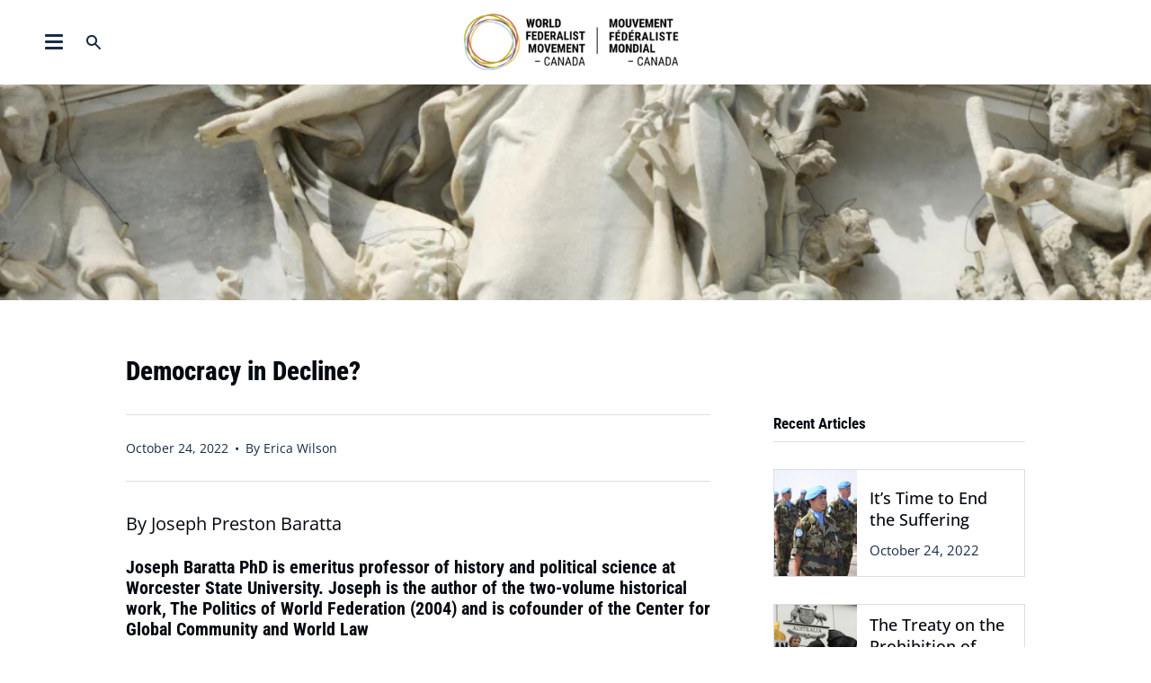

--- FILE ---
content_type: text/html; charset=utf-8
request_url: https://wfmcanada.org/blogs/mondial/democracy-in-decline
body_size: 23879
content:
<!doctype html>
<html class="no-js no-touch supports-no-cookies" lang="en">
<head>
  <meta charset="UTF-8">
  <meta name="viewport" content="width=device-width, initial-scale=1.0">
  <meta name="theme-color" content="#c5dbef">
  <link rel="canonical" href="https://wfmcanada.org/blogs/mondial/democracy-in-decline">

  <!-- ======================= Broadcast Theme V3.0.0 ========================= -->

  <link rel="preconnect" href="https://cdn.shopify.com" crossorigin>
  <link rel="preconnect" href="https://fonts.shopify.com" crossorigin>
  <link rel="preconnect" href="https://monorail-edge.shopifysvc.com" crossorigin>

  <link rel="preload" href="//wfmcanada.org/cdn/shop/t/8/assets/lazysizes.js?v=111431644619468174291717804719" as="script">
  <link rel="preload" href="//wfmcanada.org/cdn/shop/t/8/assets/vendor.js?v=28063473639635829801717804719" as="script">
  <link rel="preload" href="//wfmcanada.org/cdn/shop/t/8/assets/theme.js?v=4064162661648738251717804719" as="script">
  <link rel="preload" href="//wfmcanada.org/cdn/shop/t/8/assets/theme.css?v=55484103255505505881717804719" as="style"> 

  
    <link rel="shortcut icon" href="//wfmcanada.org/cdn/shop/files/WFMC-symbol-450px-colour_32x32.png?v=1638840627" type="image/png" />
  

  <!-- Title and description ================================================ -->
  
  <title>
    
    Democracy in Decline?
    
    
    
      &ndash; World Federalist Movement - Canada
    
  </title>

  
    <meta name="description" content="By Joseph Preston Baratta Joseph Baratta PhD is emeritus professor of history and political science at Worcester State University. Joseph is the author of the two-volume historical work, The Politics of World Federation (2004) and is cofounder of the Center for Global Community and World Law Democracies throughout the ">
  

  <script defer src="https://unpkg.com/alpinejs@3.2.3/dist/cdn.min.js"></script>

  <!-- /snippets/social-meta.liquid --><meta property="og:site_name" content="World Federalist Movement - Canada">
<meta property="og:url" content="https://wfmcanada.org/blogs/mondial/democracy-in-decline">
<meta property="og:title" content="Democracy in Decline?">
<meta property="og:type" content="article">
<meta property="og:description" content="Democracies throughout the world have been giving way to autocracies and nationalist movements in the last 15 years, as many people think. President Biden has announced a global struggle between democracy and autocracy. The United States and its allies (including Canada) are pitted against Russia and China and a few other revanchists. "><meta property="og:image" content="http://wfmcanada.org/cdn/shop/articles/Joesph_Baratta.png?v=1665513788">
      <meta property="og:image:secure_url" content="https://wfmcanada.org/cdn/shop/articles/Joesph_Baratta.png?v=1665513788">
      <meta property="og:image:height" content="1080">
      <meta property="og:image:width" content="1080">


<meta name="twitter:site" content="@WFMCanada?s=20">
<meta name="twitter:card" content="summary_large_image">
<meta name="twitter:title" content="Democracy in Decline?">
<meta name="twitter:description" content="Democracies throughout the world have been giving way to autocracies and nationalist movements in the last 15 years, as many people think. President Biden has announced a global struggle between democracy and autocracy. The United States and its allies (including Canada) are pitted against Russia and China and a few other revanchists. ">


  <!-- CSS ================================================================== -->

  <link href="//wfmcanada.org/cdn/shop/t/8/assets/font-settings.css?v=174623013436511649431759332524" rel="stylesheet" type="text/css" media="all" />

  
<style data-shopify>

:root {


---color-video-bg: #f2f2f2;


---color-bg: #ffffff;
---color-bg-secondary: #f3f6f9;
---color-bg-rgb: 255, 255, 255;

---color-text-dark: #040910;
---color-text: #192c48;
---color-text-light: #5e6b7f;


/* === Opacity shades of grey ===*/
---color-a5:  rgba(25, 44, 72, 0.05);
---color-a10: rgba(25, 44, 72, 0.1);
---color-a15: rgba(25, 44, 72, 0.15);
---color-a20: rgba(25, 44, 72, 0.2);
---color-a25: rgba(25, 44, 72, 0.25);
---color-a30: rgba(25, 44, 72, 0.3);
---color-a35: rgba(25, 44, 72, 0.35);
---color-a40: rgba(25, 44, 72, 0.4);
---color-a45: rgba(25, 44, 72, 0.45);
---color-a50: rgba(25, 44, 72, 0.5);
---color-a55: rgba(25, 44, 72, 0.55);
---color-a60: rgba(25, 44, 72, 0.6);
---color-a65: rgba(25, 44, 72, 0.65);
---color-a70: rgba(25, 44, 72, 0.7);
---color-a75: rgba(25, 44, 72, 0.75);
---color-a80: rgba(25, 44, 72, 0.8);
---color-a85: rgba(25, 44, 72, 0.85);
---color-a90: rgba(25, 44, 72, 0.9);
---color-a95: rgba(25, 44, 72, 0.95);

---color-border: rgb(216, 223, 233);
---color-border-light: #e8ecf2;
---color-border-hairline: #f7f7f7;
---color-border-dark: #97a9c4;/* === Bright color ===*/
---color-primary: #be5937;
---color-primary-hover: #8b391e;
---color-primary-fade: rgba(190, 89, 55, 0.05);
---color-primary-fade-hover: rgba(190, 89, 55, 0.1);---color-primary-opposite: #ffffff;


/* === Secondary Color ===*/
---color-secondary: #c5dbef;
---color-secondary-hover: #81b6e7;
---color-secondary-fade: rgba(197, 219, 239, 0.05);
---color-secondary-fade-hover: rgba(197, 219, 239, 0.1);---color-secondary-opposite: #000000;


/* === link Color ===*/
---color-link: #005272;
---color-link-hover: #be5937;
---color-link-fade: rgba(0, 82, 114, 0.05);
---color-link-fade-hover: rgba(0, 82, 114, 0.1);---color-link-opposite: #ffffff;


/* === Product grid sale tags ===*/
---color-sale-bg: #f9dee5;
---color-sale-text: #af7b88;---color-sale-text-secondary: #f9dee5;

/* === Product grid badges ===*/
---color-badge-bg: #ffffff;
---color-badge-text: #212121;

/* === Helper colors for form error states ===*/
---color-error: var(---color-primary);
---color-error-bg: var(---color-primary-fade);



  ---radius: 3px;
  ---radius-sm: 3px;


---color-announcement-bg: #ffffff;
---color-announcement-text: #ab8c52;
---color-announcement-border: #e6ddcb;

---color-header-bg: #ffffff;
---color-header-link: #005272;
---color-header-link-hover: #be5937;

---color-menu-bg: #ffffff;
---color-menu-border: #ffffff;
---color-menu-link: #192c48;
---color-menu-link-hover: #ca6a4b;
---color-submenu-bg: #ffffff;
---color-submenu-link: #192c48;
---color-submenu-link-hover: #005272;
---color-menu-transparent: #ffffff;

---color-footer-bg: #f3f6f9;
---color-footer-text: #212121;
---color-footer-link: #192c48;
---color-footer-link-hover: #be5937;
---color-footer-border: #212121;

/* === Custom Cursor ===*/

--icon-zoom-in: url( "//wfmcanada.org/cdn/shop/t/8/assets/icon-zoom-in.svg?v=126996651526054293301717804719" );
--icon-zoom-out: url( "//wfmcanada.org/cdn/shop/t/8/assets/icon-zoom-out.svg?v=128675709041987423641717804719" );

/* === Typography ===*/
---product-grid-aspect-ratio: 90.0%;
---product-grid-size-piece: 9.0;


---font-weight-body: 400;
---font-weight-body-bold: 500;

---font-stack-body: "Open Sans", sans-serif;
---font-style-body: normal;
---font-adjust-body: 1.1;

---font-weight-heading: 700;
---font-weight-heading-bold: 800;

---font-stack-heading: "Roboto Condensed", sans-serif;
---font-style-heading: normal;
---font-adjust-heading: 1.05;

---font-stack-nav: "Roboto Condensed", sans-serif;
---font-style-nav: normal;
---font-adjust-nav: 1.2;

---font-weight-nav: 700;
---font-weight-nav-bold: 800;

---font-size-base: 1.1rem;
---font-size-base-percent: 1.1;

---ico-select: url("//wfmcanada.org/cdn/shop/t/8/assets/ico-select.svg?v=115630813262522069291717804719");


/* === Parallax ===*/
---parallax-strength-min: 120.0%;
---parallax-strength-max: 130.0%;


  

---color-text-dark: #000000;
---color-text:#040910;
---color-text-light: #192c48;



  


}

</style>


  <link href="//wfmcanada.org/cdn/shop/t/8/assets/theme.css?v=55484103255505505881717804719" rel="stylesheet" type="text/css" media="all" />

  <script>
    if (window.navigator.userAgent.indexOf('MSIE ') > 0 || window.navigator.userAgent.indexOf('Trident/') > 0) {
      document.documentElement.className = document.documentElement.className + ' ie';

      var scripts = document.getElementsByTagName('script')[0];
      var polyfill = document.createElement("script");
      polyfill.defer = true;
      polyfill.src = "//wfmcanada.org/cdn/shop/t/8/assets/ie11.js?v=144489047535103983231717804719";

      scripts.parentNode.insertBefore(polyfill, scripts);
    } else {
      document.documentElement.className = document.documentElement.className.replace('no-js', 'js');
    }

    window.lazySizesConfig = window.lazySizesConfig || {};
    window.lazySizesConfig.preloadAfterLoad = true;

    
    

    

    

    let root = '/';
    if (root[root.length - 1] !== '/') {
      root = `${root}/`;
    }

    window.theme = {
      routes: {
        root: root,
        cart: '/cart',
        cart_add_url: '/cart/add',
        product_recommendations_url: '/recommendations/products',
        search_url: '/search'
      },
      assets: {
        photoswipe: '//wfmcanada.org/cdn/shop/t/8/assets/photoswipe.js?v=12261563163868600691717804719',
        smoothscroll: '//wfmcanada.org/cdn/shop/t/8/assets/smoothscroll.js?v=37906625415260927261717804719',
        swatches: '//wfmcanada.org/cdn/shop/t/8/assets/swatches.json?v=153762849283573572451717804719',
        base: "//wfmcanada.org/cdn/shop/t/8/assets/",
        no_image: "//wfmcanada.org/cdn/shopifycloud/storefront/assets/no-image-2048-a2addb12_1024x.gif",
      },
      strings: {
        addToCart: "Add to cart",
        soldOut: "Sold Out",
        from: "From",
        preOrder: "Pre-order",
        unavailable: "Unavailable",
        unitPrice: "Unit price",
        unitPriceSeparator: "per",
        resultsFor: "results for",
        noResultsFor: "No results for",
        shippingCalcSubmitButton: "Calculate shipping",
        shippingCalcSubmitButtonDisabled: "Calculating...",
        selectValue: "Select value",
        oneColor: "color",
        otherColor: "colors",
        upsellAddToCart: "Add"
      },
      customerLoggedIn: false,
      moneyWithCurrencyFormat: "${{amount}} CAD",
      moneyFormat: "${{amount}}",
      cartDrawerEnabled:true,
      enableQuickAdd: true,
      swatchLabels: ["Color"," Colour"],
      showFirstSwatch: false,
      transparentHeader: false,
      info: {
        name: 'broadcast'
      },
      version: '3.0.0'
    };
  </script>

  
    <script src="//wfmcanada.org/cdn/shopifycloud/storefront/assets/themes_support/shopify_common-5f594365.js" defer="defer"></script>
  

  <!-- Theme Javascript ============================================================== -->
  <script src="//wfmcanada.org/cdn/shop/t/8/assets/lazysizes.js?v=111431644619468174291717804719" async="async"></script>
  <script src="//wfmcanada.org/cdn/shop/t/8/assets/vendor.js?v=28063473639635829801717804719" defer="defer"></script>
  <script src="//wfmcanada.org/cdn/shop/t/8/assets/theme.js?v=4064162661648738251717804719" defer="defer"></script>

  <!-- Shopify app scripts =========================================================== -->

  <script>window.performance && window.performance.mark && window.performance.mark('shopify.content_for_header.start');</script><meta id="shopify-digital-wallet" name="shopify-digital-wallet" content="/54943809617/digital_wallets/dialog">
<link rel="alternate" type="application/atom+xml" title="Feed" href="/blogs/mondial.atom" />
<script async="async" src="/checkouts/internal/preloads.js?locale=en-CA"></script>
<script id="shopify-features" type="application/json">{"accessToken":"95ede14fde381ec3ae800056a8baee0f","betas":["rich-media-storefront-analytics"],"domain":"wfmcanada.org","predictiveSearch":true,"shopId":54943809617,"locale":"en"}</script>
<script>var Shopify = Shopify || {};
Shopify.shop = "wfmcanada.myshopify.com";
Shopify.locale = "en";
Shopify.currency = {"active":"CAD","rate":"1.0"};
Shopify.country = "CA";
Shopify.theme = {"name":"GDC: Broadcast - Our Work - Program areas","id":130874572881,"schema_name":"Broadcast","schema_version":"3.0.0","theme_store_id":868,"role":"main"};
Shopify.theme.handle = "null";
Shopify.theme.style = {"id":null,"handle":null};
Shopify.cdnHost = "wfmcanada.org/cdn";
Shopify.routes = Shopify.routes || {};
Shopify.routes.root = "/";</script>
<script type="module">!function(o){(o.Shopify=o.Shopify||{}).modules=!0}(window);</script>
<script>!function(o){function n(){var o=[];function n(){o.push(Array.prototype.slice.apply(arguments))}return n.q=o,n}var t=o.Shopify=o.Shopify||{};t.loadFeatures=n(),t.autoloadFeatures=n()}(window);</script>
<script id="shop-js-analytics" type="application/json">{"pageType":"article"}</script>
<script defer="defer" async type="module" src="//wfmcanada.org/cdn/shopifycloud/shop-js/modules/v2/client.init-shop-cart-sync_BT-GjEfc.en.esm.js"></script>
<script defer="defer" async type="module" src="//wfmcanada.org/cdn/shopifycloud/shop-js/modules/v2/chunk.common_D58fp_Oc.esm.js"></script>
<script defer="defer" async type="module" src="//wfmcanada.org/cdn/shopifycloud/shop-js/modules/v2/chunk.modal_xMitdFEc.esm.js"></script>
<script type="module">
  await import("//wfmcanada.org/cdn/shopifycloud/shop-js/modules/v2/client.init-shop-cart-sync_BT-GjEfc.en.esm.js");
await import("//wfmcanada.org/cdn/shopifycloud/shop-js/modules/v2/chunk.common_D58fp_Oc.esm.js");
await import("//wfmcanada.org/cdn/shopifycloud/shop-js/modules/v2/chunk.modal_xMitdFEc.esm.js");

  window.Shopify.SignInWithShop?.initShopCartSync?.({"fedCMEnabled":true,"windoidEnabled":true});

</script>
<script id="__st">var __st={"a":54943809617,"offset":-18000,"reqid":"f9080a57-d47e-437c-935a-5b7cce41f1d0-1769034495","pageurl":"wfmcanada.org\/blogs\/mondial\/democracy-in-decline","s":"articles-557202341969","u":"95facbc46e8a","p":"article","rtyp":"article","rid":557202341969};</script>
<script>window.ShopifyPaypalV4VisibilityTracking = true;</script>
<script id="captcha-bootstrap">!function(){'use strict';const t='contact',e='account',n='new_comment',o=[[t,t],['blogs',n],['comments',n],[t,'customer']],c=[[e,'customer_login'],[e,'guest_login'],[e,'recover_customer_password'],[e,'create_customer']],r=t=>t.map((([t,e])=>`form[action*='/${t}']:not([data-nocaptcha='true']) input[name='form_type'][value='${e}']`)).join(','),a=t=>()=>t?[...document.querySelectorAll(t)].map((t=>t.form)):[];function s(){const t=[...o],e=r(t);return a(e)}const i='password',u='form_key',d=['recaptcha-v3-token','g-recaptcha-response','h-captcha-response',i],f=()=>{try{return window.sessionStorage}catch{return}},m='__shopify_v',_=t=>t.elements[u];function p(t,e,n=!1){try{const o=window.sessionStorage,c=JSON.parse(o.getItem(e)),{data:r}=function(t){const{data:e,action:n}=t;return t[m]||n?{data:e,action:n}:{data:t,action:n}}(c);for(const[e,n]of Object.entries(r))t.elements[e]&&(t.elements[e].value=n);n&&o.removeItem(e)}catch(o){console.error('form repopulation failed',{error:o})}}const l='form_type',E='cptcha';function T(t){t.dataset[E]=!0}const w=window,h=w.document,L='Shopify',v='ce_forms',y='captcha';let A=!1;((t,e)=>{const n=(g='f06e6c50-85a8-45c8-87d0-21a2b65856fe',I='https://cdn.shopify.com/shopifycloud/storefront-forms-hcaptcha/ce_storefront_forms_captcha_hcaptcha.v1.5.2.iife.js',D={infoText:'Protected by hCaptcha',privacyText:'Privacy',termsText:'Terms'},(t,e,n)=>{const o=w[L][v],c=o.bindForm;if(c)return c(t,g,e,D).then(n);var r;o.q.push([[t,g,e,D],n]),r=I,A||(h.body.append(Object.assign(h.createElement('script'),{id:'captcha-provider',async:!0,src:r})),A=!0)});var g,I,D;w[L]=w[L]||{},w[L][v]=w[L][v]||{},w[L][v].q=[],w[L][y]=w[L][y]||{},w[L][y].protect=function(t,e){n(t,void 0,e),T(t)},Object.freeze(w[L][y]),function(t,e,n,w,h,L){const[v,y,A,g]=function(t,e,n){const i=e?o:[],u=t?c:[],d=[...i,...u],f=r(d),m=r(i),_=r(d.filter((([t,e])=>n.includes(e))));return[a(f),a(m),a(_),s()]}(w,h,L),I=t=>{const e=t.target;return e instanceof HTMLFormElement?e:e&&e.form},D=t=>v().includes(t);t.addEventListener('submit',(t=>{const e=I(t);if(!e)return;const n=D(e)&&!e.dataset.hcaptchaBound&&!e.dataset.recaptchaBound,o=_(e),c=g().includes(e)&&(!o||!o.value);(n||c)&&t.preventDefault(),c&&!n&&(function(t){try{if(!f())return;!function(t){const e=f();if(!e)return;const n=_(t);if(!n)return;const o=n.value;o&&e.removeItem(o)}(t);const e=Array.from(Array(32),(()=>Math.random().toString(36)[2])).join('');!function(t,e){_(t)||t.append(Object.assign(document.createElement('input'),{type:'hidden',name:u})),t.elements[u].value=e}(t,e),function(t,e){const n=f();if(!n)return;const o=[...t.querySelectorAll(`input[type='${i}']`)].map((({name:t})=>t)),c=[...d,...o],r={};for(const[a,s]of new FormData(t).entries())c.includes(a)||(r[a]=s);n.setItem(e,JSON.stringify({[m]:1,action:t.action,data:r}))}(t,e)}catch(e){console.error('failed to persist form',e)}}(e),e.submit())}));const S=(t,e)=>{t&&!t.dataset[E]&&(n(t,e.some((e=>e===t))),T(t))};for(const o of['focusin','change'])t.addEventListener(o,(t=>{const e=I(t);D(e)&&S(e,y())}));const B=e.get('form_key'),M=e.get(l),P=B&&M;t.addEventListener('DOMContentLoaded',(()=>{const t=y();if(P)for(const e of t)e.elements[l].value===M&&p(e,B);[...new Set([...A(),...v().filter((t=>'true'===t.dataset.shopifyCaptcha))])].forEach((e=>S(e,t)))}))}(h,new URLSearchParams(w.location.search),n,t,e,['guest_login'])})(!0,!0)}();</script>
<script integrity="sha256-4kQ18oKyAcykRKYeNunJcIwy7WH5gtpwJnB7kiuLZ1E=" data-source-attribution="shopify.loadfeatures" defer="defer" src="//wfmcanada.org/cdn/shopifycloud/storefront/assets/storefront/load_feature-a0a9edcb.js" crossorigin="anonymous"></script>
<script data-source-attribution="shopify.dynamic_checkout.dynamic.init">var Shopify=Shopify||{};Shopify.PaymentButton=Shopify.PaymentButton||{isStorefrontPortableWallets:!0,init:function(){window.Shopify.PaymentButton.init=function(){};var t=document.createElement("script");t.src="https://wfmcanada.org/cdn/shopifycloud/portable-wallets/latest/portable-wallets.en.js",t.type="module",document.head.appendChild(t)}};
</script>
<script data-source-attribution="shopify.dynamic_checkout.buyer_consent">
  function portableWalletsHideBuyerConsent(e){var t=document.getElementById("shopify-buyer-consent"),n=document.getElementById("shopify-subscription-policy-button");t&&n&&(t.classList.add("hidden"),t.setAttribute("aria-hidden","true"),n.removeEventListener("click",e))}function portableWalletsShowBuyerConsent(e){var t=document.getElementById("shopify-buyer-consent"),n=document.getElementById("shopify-subscription-policy-button");t&&n&&(t.classList.remove("hidden"),t.removeAttribute("aria-hidden"),n.addEventListener("click",e))}window.Shopify?.PaymentButton&&(window.Shopify.PaymentButton.hideBuyerConsent=portableWalletsHideBuyerConsent,window.Shopify.PaymentButton.showBuyerConsent=portableWalletsShowBuyerConsent);
</script>
<script data-source-attribution="shopify.dynamic_checkout.cart.bootstrap">document.addEventListener("DOMContentLoaded",(function(){function t(){return document.querySelector("shopify-accelerated-checkout-cart, shopify-accelerated-checkout")}if(t())Shopify.PaymentButton.init();else{new MutationObserver((function(e,n){t()&&(Shopify.PaymentButton.init(),n.disconnect())})).observe(document.body,{childList:!0,subtree:!0})}}));
</script>

<script>window.performance && window.performance.mark && window.performance.mark('shopify.content_for_header.end');</script>
<script src="https://cdn.shopify.com/extensions/019a0131-ca1b-7172-a6b1-2fadce39ca6e/accessibly-28/assets/acc-main.js" type="text/javascript" defer="defer"></script>
<script src="https://cdn.shopify.com/extensions/019bb13b-e701-7f34-b935-c9e8620fd922/tms-prod-148/assets/tms-translator.min.js" type="text/javascript" defer="defer"></script>
<link href="https://monorail-edge.shopifysvc.com" rel="dns-prefetch">
<script>(function(){if ("sendBeacon" in navigator && "performance" in window) {try {var session_token_from_headers = performance.getEntriesByType('navigation')[0].serverTiming.find(x => x.name == '_s').description;} catch {var session_token_from_headers = undefined;}var session_cookie_matches = document.cookie.match(/_shopify_s=([^;]*)/);var session_token_from_cookie = session_cookie_matches && session_cookie_matches.length === 2 ? session_cookie_matches[1] : "";var session_token = session_token_from_headers || session_token_from_cookie || "";function handle_abandonment_event(e) {var entries = performance.getEntries().filter(function(entry) {return /monorail-edge.shopifysvc.com/.test(entry.name);});if (!window.abandonment_tracked && entries.length === 0) {window.abandonment_tracked = true;var currentMs = Date.now();var navigation_start = performance.timing.navigationStart;var payload = {shop_id: 54943809617,url: window.location.href,navigation_start,duration: currentMs - navigation_start,session_token,page_type: "article"};window.navigator.sendBeacon("https://monorail-edge.shopifysvc.com/v1/produce", JSON.stringify({schema_id: "online_store_buyer_site_abandonment/1.1",payload: payload,metadata: {event_created_at_ms: currentMs,event_sent_at_ms: currentMs}}));}}window.addEventListener('pagehide', handle_abandonment_event);}}());</script>
<script id="web-pixels-manager-setup">(function e(e,d,r,n,o){if(void 0===o&&(o={}),!Boolean(null===(a=null===(i=window.Shopify)||void 0===i?void 0:i.analytics)||void 0===a?void 0:a.replayQueue)){var i,a;window.Shopify=window.Shopify||{};var t=window.Shopify;t.analytics=t.analytics||{};var s=t.analytics;s.replayQueue=[],s.publish=function(e,d,r){return s.replayQueue.push([e,d,r]),!0};try{self.performance.mark("wpm:start")}catch(e){}var l=function(){var e={modern:/Edge?\/(1{2}[4-9]|1[2-9]\d|[2-9]\d{2}|\d{4,})\.\d+(\.\d+|)|Firefox\/(1{2}[4-9]|1[2-9]\d|[2-9]\d{2}|\d{4,})\.\d+(\.\d+|)|Chrom(ium|e)\/(9{2}|\d{3,})\.\d+(\.\d+|)|(Maci|X1{2}).+ Version\/(15\.\d+|(1[6-9]|[2-9]\d|\d{3,})\.\d+)([,.]\d+|)( \(\w+\)|)( Mobile\/\w+|) Safari\/|Chrome.+OPR\/(9{2}|\d{3,})\.\d+\.\d+|(CPU[ +]OS|iPhone[ +]OS|CPU[ +]iPhone|CPU IPhone OS|CPU iPad OS)[ +]+(15[._]\d+|(1[6-9]|[2-9]\d|\d{3,})[._]\d+)([._]\d+|)|Android:?[ /-](13[3-9]|1[4-9]\d|[2-9]\d{2}|\d{4,})(\.\d+|)(\.\d+|)|Android.+Firefox\/(13[5-9]|1[4-9]\d|[2-9]\d{2}|\d{4,})\.\d+(\.\d+|)|Android.+Chrom(ium|e)\/(13[3-9]|1[4-9]\d|[2-9]\d{2}|\d{4,})\.\d+(\.\d+|)|SamsungBrowser\/([2-9]\d|\d{3,})\.\d+/,legacy:/Edge?\/(1[6-9]|[2-9]\d|\d{3,})\.\d+(\.\d+|)|Firefox\/(5[4-9]|[6-9]\d|\d{3,})\.\d+(\.\d+|)|Chrom(ium|e)\/(5[1-9]|[6-9]\d|\d{3,})\.\d+(\.\d+|)([\d.]+$|.*Safari\/(?![\d.]+ Edge\/[\d.]+$))|(Maci|X1{2}).+ Version\/(10\.\d+|(1[1-9]|[2-9]\d|\d{3,})\.\d+)([,.]\d+|)( \(\w+\)|)( Mobile\/\w+|) Safari\/|Chrome.+OPR\/(3[89]|[4-9]\d|\d{3,})\.\d+\.\d+|(CPU[ +]OS|iPhone[ +]OS|CPU[ +]iPhone|CPU IPhone OS|CPU iPad OS)[ +]+(10[._]\d+|(1[1-9]|[2-9]\d|\d{3,})[._]\d+)([._]\d+|)|Android:?[ /-](13[3-9]|1[4-9]\d|[2-9]\d{2}|\d{4,})(\.\d+|)(\.\d+|)|Mobile Safari.+OPR\/([89]\d|\d{3,})\.\d+\.\d+|Android.+Firefox\/(13[5-9]|1[4-9]\d|[2-9]\d{2}|\d{4,})\.\d+(\.\d+|)|Android.+Chrom(ium|e)\/(13[3-9]|1[4-9]\d|[2-9]\d{2}|\d{4,})\.\d+(\.\d+|)|Android.+(UC? ?Browser|UCWEB|U3)[ /]?(15\.([5-9]|\d{2,})|(1[6-9]|[2-9]\d|\d{3,})\.\d+)\.\d+|SamsungBrowser\/(5\.\d+|([6-9]|\d{2,})\.\d+)|Android.+MQ{2}Browser\/(14(\.(9|\d{2,})|)|(1[5-9]|[2-9]\d|\d{3,})(\.\d+|))(\.\d+|)|K[Aa][Ii]OS\/(3\.\d+|([4-9]|\d{2,})\.\d+)(\.\d+|)/},d=e.modern,r=e.legacy,n=navigator.userAgent;return n.match(d)?"modern":n.match(r)?"legacy":"unknown"}(),u="modern"===l?"modern":"legacy",c=(null!=n?n:{modern:"",legacy:""})[u],f=function(e){return[e.baseUrl,"/wpm","/b",e.hashVersion,"modern"===e.buildTarget?"m":"l",".js"].join("")}({baseUrl:d,hashVersion:r,buildTarget:u}),m=function(e){var d=e.version,r=e.bundleTarget,n=e.surface,o=e.pageUrl,i=e.monorailEndpoint;return{emit:function(e){var a=e.status,t=e.errorMsg,s=(new Date).getTime(),l=JSON.stringify({metadata:{event_sent_at_ms:s},events:[{schema_id:"web_pixels_manager_load/3.1",payload:{version:d,bundle_target:r,page_url:o,status:a,surface:n,error_msg:t},metadata:{event_created_at_ms:s}}]});if(!i)return console&&console.warn&&console.warn("[Web Pixels Manager] No Monorail endpoint provided, skipping logging."),!1;try{return self.navigator.sendBeacon.bind(self.navigator)(i,l)}catch(e){}var u=new XMLHttpRequest;try{return u.open("POST",i,!0),u.setRequestHeader("Content-Type","text/plain"),u.send(l),!0}catch(e){return console&&console.warn&&console.warn("[Web Pixels Manager] Got an unhandled error while logging to Monorail."),!1}}}}({version:r,bundleTarget:l,surface:e.surface,pageUrl:self.location.href,monorailEndpoint:e.monorailEndpoint});try{o.browserTarget=l,function(e){var d=e.src,r=e.async,n=void 0===r||r,o=e.onload,i=e.onerror,a=e.sri,t=e.scriptDataAttributes,s=void 0===t?{}:t,l=document.createElement("script"),u=document.querySelector("head"),c=document.querySelector("body");if(l.async=n,l.src=d,a&&(l.integrity=a,l.crossOrigin="anonymous"),s)for(var f in s)if(Object.prototype.hasOwnProperty.call(s,f))try{l.dataset[f]=s[f]}catch(e){}if(o&&l.addEventListener("load",o),i&&l.addEventListener("error",i),u)u.appendChild(l);else{if(!c)throw new Error("Did not find a head or body element to append the script");c.appendChild(l)}}({src:f,async:!0,onload:function(){if(!function(){var e,d;return Boolean(null===(d=null===(e=window.Shopify)||void 0===e?void 0:e.analytics)||void 0===d?void 0:d.initialized)}()){var d=window.webPixelsManager.init(e)||void 0;if(d){var r=window.Shopify.analytics;r.replayQueue.forEach((function(e){var r=e[0],n=e[1],o=e[2];d.publishCustomEvent(r,n,o)})),r.replayQueue=[],r.publish=d.publishCustomEvent,r.visitor=d.visitor,r.initialized=!0}}},onerror:function(){return m.emit({status:"failed",errorMsg:"".concat(f," has failed to load")})},sri:function(e){var d=/^sha384-[A-Za-z0-9+/=]+$/;return"string"==typeof e&&d.test(e)}(c)?c:"",scriptDataAttributes:o}),m.emit({status:"loading"})}catch(e){m.emit({status:"failed",errorMsg:(null==e?void 0:e.message)||"Unknown error"})}}})({shopId: 54943809617,storefrontBaseUrl: "https://wfmcanada.org",extensionsBaseUrl: "https://extensions.shopifycdn.com/cdn/shopifycloud/web-pixels-manager",monorailEndpoint: "https://monorail-edge.shopifysvc.com/unstable/produce_batch",surface: "storefront-renderer",enabledBetaFlags: ["2dca8a86"],webPixelsConfigList: [{"id":"433946705","configuration":"{\"config\":\"{\\\"pixel_id\\\":\\\"G-35H75X38VX\\\",\\\"gtag_events\\\":[{\\\"type\\\":\\\"purchase\\\",\\\"action_label\\\":\\\"G-35H75X38VX\\\"},{\\\"type\\\":\\\"page_view\\\",\\\"action_label\\\":\\\"G-35H75X38VX\\\"},{\\\"type\\\":\\\"view_item\\\",\\\"action_label\\\":\\\"G-35H75X38VX\\\"},{\\\"type\\\":\\\"search\\\",\\\"action_label\\\":\\\"G-35H75X38VX\\\"},{\\\"type\\\":\\\"add_to_cart\\\",\\\"action_label\\\":\\\"G-35H75X38VX\\\"},{\\\"type\\\":\\\"begin_checkout\\\",\\\"action_label\\\":\\\"G-35H75X38VX\\\"},{\\\"type\\\":\\\"add_payment_info\\\",\\\"action_label\\\":\\\"G-35H75X38VX\\\"}],\\\"enable_monitoring_mode\\\":false}\"}","eventPayloadVersion":"v1","runtimeContext":"OPEN","scriptVersion":"b2a88bafab3e21179ed38636efcd8a93","type":"APP","apiClientId":1780363,"privacyPurposes":[],"dataSharingAdjustments":{"protectedCustomerApprovalScopes":["read_customer_address","read_customer_email","read_customer_name","read_customer_personal_data","read_customer_phone"]}},{"id":"shopify-app-pixel","configuration":"{}","eventPayloadVersion":"v1","runtimeContext":"STRICT","scriptVersion":"0450","apiClientId":"shopify-pixel","type":"APP","privacyPurposes":["ANALYTICS","MARKETING"]},{"id":"shopify-custom-pixel","eventPayloadVersion":"v1","runtimeContext":"LAX","scriptVersion":"0450","apiClientId":"shopify-pixel","type":"CUSTOM","privacyPurposes":["ANALYTICS","MARKETING"]}],isMerchantRequest: false,initData: {"shop":{"name":"World Federalist Movement - Canada","paymentSettings":{"currencyCode":"CAD"},"myshopifyDomain":"wfmcanada.myshopify.com","countryCode":"CA","storefrontUrl":"https:\/\/wfmcanada.org"},"customer":null,"cart":null,"checkout":null,"productVariants":[],"purchasingCompany":null},},"https://wfmcanada.org/cdn","fcfee988w5aeb613cpc8e4bc33m6693e112",{"modern":"","legacy":""},{"shopId":"54943809617","storefrontBaseUrl":"https:\/\/wfmcanada.org","extensionBaseUrl":"https:\/\/extensions.shopifycdn.com\/cdn\/shopifycloud\/web-pixels-manager","surface":"storefront-renderer","enabledBetaFlags":"[\"2dca8a86\"]","isMerchantRequest":"false","hashVersion":"fcfee988w5aeb613cpc8e4bc33m6693e112","publish":"custom","events":"[[\"page_viewed\",{}]]"});</script><script>
  window.ShopifyAnalytics = window.ShopifyAnalytics || {};
  window.ShopifyAnalytics.meta = window.ShopifyAnalytics.meta || {};
  window.ShopifyAnalytics.meta.currency = 'CAD';
  var meta = {"page":{"pageType":"article","resourceType":"article","resourceId":557202341969,"requestId":"f9080a57-d47e-437c-935a-5b7cce41f1d0-1769034495"}};
  for (var attr in meta) {
    window.ShopifyAnalytics.meta[attr] = meta[attr];
  }
</script>
<script class="analytics">
  (function () {
    var customDocumentWrite = function(content) {
      var jquery = null;

      if (window.jQuery) {
        jquery = window.jQuery;
      } else if (window.Checkout && window.Checkout.$) {
        jquery = window.Checkout.$;
      }

      if (jquery) {
        jquery('body').append(content);
      }
    };

    var hasLoggedConversion = function(token) {
      if (token) {
        return document.cookie.indexOf('loggedConversion=' + token) !== -1;
      }
      return false;
    }

    var setCookieIfConversion = function(token) {
      if (token) {
        var twoMonthsFromNow = new Date(Date.now());
        twoMonthsFromNow.setMonth(twoMonthsFromNow.getMonth() + 2);

        document.cookie = 'loggedConversion=' + token + '; expires=' + twoMonthsFromNow;
      }
    }

    var trekkie = window.ShopifyAnalytics.lib = window.trekkie = window.trekkie || [];
    if (trekkie.integrations) {
      return;
    }
    trekkie.methods = [
      'identify',
      'page',
      'ready',
      'track',
      'trackForm',
      'trackLink'
    ];
    trekkie.factory = function(method) {
      return function() {
        var args = Array.prototype.slice.call(arguments);
        args.unshift(method);
        trekkie.push(args);
        return trekkie;
      };
    };
    for (var i = 0; i < trekkie.methods.length; i++) {
      var key = trekkie.methods[i];
      trekkie[key] = trekkie.factory(key);
    }
    trekkie.load = function(config) {
      trekkie.config = config || {};
      trekkie.config.initialDocumentCookie = document.cookie;
      var first = document.getElementsByTagName('script')[0];
      var script = document.createElement('script');
      script.type = 'text/javascript';
      script.onerror = function(e) {
        var scriptFallback = document.createElement('script');
        scriptFallback.type = 'text/javascript';
        scriptFallback.onerror = function(error) {
                var Monorail = {
      produce: function produce(monorailDomain, schemaId, payload) {
        var currentMs = new Date().getTime();
        var event = {
          schema_id: schemaId,
          payload: payload,
          metadata: {
            event_created_at_ms: currentMs,
            event_sent_at_ms: currentMs
          }
        };
        return Monorail.sendRequest("https://" + monorailDomain + "/v1/produce", JSON.stringify(event));
      },
      sendRequest: function sendRequest(endpointUrl, payload) {
        // Try the sendBeacon API
        if (window && window.navigator && typeof window.navigator.sendBeacon === 'function' && typeof window.Blob === 'function' && !Monorail.isIos12()) {
          var blobData = new window.Blob([payload], {
            type: 'text/plain'
          });

          if (window.navigator.sendBeacon(endpointUrl, blobData)) {
            return true;
          } // sendBeacon was not successful

        } // XHR beacon

        var xhr = new XMLHttpRequest();

        try {
          xhr.open('POST', endpointUrl);
          xhr.setRequestHeader('Content-Type', 'text/plain');
          xhr.send(payload);
        } catch (e) {
          console.log(e);
        }

        return false;
      },
      isIos12: function isIos12() {
        return window.navigator.userAgent.lastIndexOf('iPhone; CPU iPhone OS 12_') !== -1 || window.navigator.userAgent.lastIndexOf('iPad; CPU OS 12_') !== -1;
      }
    };
    Monorail.produce('monorail-edge.shopifysvc.com',
      'trekkie_storefront_load_errors/1.1',
      {shop_id: 54943809617,
      theme_id: 130874572881,
      app_name: "storefront",
      context_url: window.location.href,
      source_url: "//wfmcanada.org/cdn/s/trekkie.storefront.9615f8e10e499e09ff0451d383e936edfcfbbf47.min.js"});

        };
        scriptFallback.async = true;
        scriptFallback.src = '//wfmcanada.org/cdn/s/trekkie.storefront.9615f8e10e499e09ff0451d383e936edfcfbbf47.min.js';
        first.parentNode.insertBefore(scriptFallback, first);
      };
      script.async = true;
      script.src = '//wfmcanada.org/cdn/s/trekkie.storefront.9615f8e10e499e09ff0451d383e936edfcfbbf47.min.js';
      first.parentNode.insertBefore(script, first);
    };
    trekkie.load(
      {"Trekkie":{"appName":"storefront","development":false,"defaultAttributes":{"shopId":54943809617,"isMerchantRequest":null,"themeId":130874572881,"themeCityHash":"15419124287414505881","contentLanguage":"en","currency":"CAD","eventMetadataId":"62aea933-dcf6-4161-acbe-35c1964c0117"},"isServerSideCookieWritingEnabled":true,"monorailRegion":"shop_domain","enabledBetaFlags":["65f19447"]},"Session Attribution":{},"S2S":{"facebookCapiEnabled":false,"source":"trekkie-storefront-renderer","apiClientId":580111}}
    );

    var loaded = false;
    trekkie.ready(function() {
      if (loaded) return;
      loaded = true;

      window.ShopifyAnalytics.lib = window.trekkie;

      var originalDocumentWrite = document.write;
      document.write = customDocumentWrite;
      try { window.ShopifyAnalytics.merchantGoogleAnalytics.call(this); } catch(error) {};
      document.write = originalDocumentWrite;

      window.ShopifyAnalytics.lib.page(null,{"pageType":"article","resourceType":"article","resourceId":557202341969,"requestId":"f9080a57-d47e-437c-935a-5b7cce41f1d0-1769034495","shopifyEmitted":true});

      var match = window.location.pathname.match(/checkouts\/(.+)\/(thank_you|post_purchase)/)
      var token = match? match[1]: undefined;
      if (!hasLoggedConversion(token)) {
        setCookieIfConversion(token);
        
      }
    });


        var eventsListenerScript = document.createElement('script');
        eventsListenerScript.async = true;
        eventsListenerScript.src = "//wfmcanada.org/cdn/shopifycloud/storefront/assets/shop_events_listener-3da45d37.js";
        document.getElementsByTagName('head')[0].appendChild(eventsListenerScript);

})();</script>
<script
  defer
  src="https://wfmcanada.org/cdn/shopifycloud/perf-kit/shopify-perf-kit-3.0.4.min.js"
  data-application="storefront-renderer"
  data-shop-id="54943809617"
  data-render-region="gcp-us-central1"
  data-page-type="article"
  data-theme-instance-id="130874572881"
  data-theme-name="Broadcast"
  data-theme-version="3.0.0"
  data-monorail-region="shop_domain"
  data-resource-timing-sampling-rate="10"
  data-shs="true"
  data-shs-beacon="true"
  data-shs-export-with-fetch="true"
  data-shs-logs-sample-rate="1"
  data-shs-beacon-endpoint="https://wfmcanada.org/api/collect"
></script>
</head>
<body id="democracy-in-decline" class="template-article show-button-animation aos-initialized" data-animations="true">

  <a class="in-page-link visually-hidden skip-link is-not-relative" data-skip-content href="#MainContent">Skip to content</a>

  <div class="container" data-site-container>
    <div id="shopify-section-announcement" class="shopify-section">
</div>
    <div id="shopify-section-header" class="shopify-section"><style data-shopify>:root {
    --menu-height: calc(93px);
  }.header__logo__link::before { padding-bottom: 25.390625%; }</style>












<div class="header__wrapper"
  data-header-wrapper
  data-header-transparent="false"
  data-header-sticky="sticky"
  data-header-style="logo_beside"
  data-section-id="header"
  data-section-type="header">

  <header class="theme__header" role="banner" data-header-height>
    <div>
      <div class="header__mobile">
        
    <div class="header__mobile__left">

      <div class="header__mobile__button">
        <button class="header__mobile__hamburger"
          data-drawer-toggle="hamburger"
          aria-label="Show menu"
          aria-haspopup="true"
          aria-expanded="false"
          aria-controls="header-menu">

          <div class="hamburger__lines">
            <span></span>
            <span></span>
            <span></span>
            <span></span>
            <span></span>
            <span></span>
          </div>
        </button>
      </div>
      
        <div class="header__mobile__button">
          <a href="/search" class="navlink" data-popdown-toggle="search-popdown" data-focus-element>
            <svg aria-hidden="true" focusable="false" role="presentation" class="icon icon-search" viewBox="0 0 20 20"><path fill="#444" d="M18.64 17.02l-5.31-5.31c.81-1.08 1.26-2.43 1.26-3.87C14.5 4.06 11.44 1 7.75 1S1 4.06 1 7.75s3.06 6.75 6.75 6.75c1.44 0 2.79-.45 3.87-1.26l5.31 5.31c.45.45 1.26.54 1.71.09.45-.36.45-1.17 0-1.62zM3.25 7.75c0-2.52 1.98-4.5 4.5-4.5s4.5 1.98 4.5 4.5-1.98 4.5-4.5 4.5-4.5-1.98-4.5-4.5z"/></svg>
            <span class="visually-hidden">Search</span>
          </a>
        </div>
      
    </div>
    
<div class="header__logo header__logo--image">
    <a class="header__logo__link"
        href="/"
        style="width: 250px;">
      
<img data-src="//wfmcanada.org/cdn/shop/files/WFMC-MFMC-horizontal-stacked-logo_d5367035-990b-409a-ad35-494f4ebdbf4b_{width}x.png?v=1642727328"
              class="lazyload logo__img logo__img--color"
              data-widths="[110, 160, 220, 320, 480, 540, 720, 900]"
              data-sizes="auto"
              data-aspectratio="3.9384615384615387"
              alt="World Federalist Movement - Canada">
      
      
      
        <noscript>
          <img class="logo__img" style="opacity: 1;" src="//wfmcanada.org/cdn/shop/files/WFMC-MFMC-horizontal-stacked-logo_d5367035-990b-409a-ad35-494f4ebdbf4b_360x.png?v=1642727328" alt=""/>
        </noscript>
      
    </a>
  </div>

    <div class="header__mobile__right">
      
      

    </div>

      </div>
      <div data-header-desktop class="header__desktop"><div class="header__desktop__upper" data-takes-space-wrapper>
              <div data-child-takes-space class="header__desktop__bar__l">
<div class="header__logo header__logo--image">
    <a class="header__logo__link"
        href="/"
        style="width: 250px;">
      
<img data-src="//wfmcanada.org/cdn/shop/files/WFMC-MFMC-horizontal-stacked-logo_d5367035-990b-409a-ad35-494f4ebdbf4b_{width}x.png?v=1642727328"
              class="lazyload logo__img logo__img--color"
              data-widths="[110, 160, 220, 320, 480, 540, 720, 900]"
              data-sizes="auto"
              data-aspectratio="3.9384615384615387"
              alt="World Federalist Movement - Canada">
      
      
      
        <noscript>
          <img class="logo__img" style="opacity: 1;" src="//wfmcanada.org/cdn/shop/files/WFMC-MFMC-horizontal-stacked-logo_d5367035-990b-409a-ad35-494f4ebdbf4b_360x.png?v=1642727328" alt=""/>
        </noscript>
      
    </a>
  </div>
</div>
              <div data-child-takes-space class="header__desktop__bar__c">
  <nav class="header__menu caps">
    <div class="header__menu__inner" data-text-items-wrapper>
      
        

<div class="menu__item  child"
  >
  <a href="/" data-top-link class="navlink navlink--toplevel">
    <span class="navtext">Home</span>
  </a>
  
</div>
      
        

<div class="menu__item  grandparent kids-4 "
   
    aria-haspopup="true" 
    aria-expanded="false"
    data-hover-disclosure-toggle="dropdown-9d9f93ba167c215d4f1931e1429faed0"
    aria-controls="dropdown-9d9f93ba167c215d4f1931e1429faed0"
  >
  <a href="/pages/about" data-top-link class="navlink navlink--toplevel">
    <span class="navtext">About Us</span>
  </a>
  
    <div class="header__dropdown"
      data-hover-disclosure
      id="dropdown-9d9f93ba167c215d4f1931e1429faed0">
      <div class="header__dropdown__wrapper">
        <div class="header__dropdown__inner">
            <div class="header__grandparent__links">
              
                
                  <div class="dropdown__family">
                    <a href="/pages/our-team" data-stagger-first class="navlink navlink--child is-not-relative ">
                      <span class="navtext">Our Team</span>
                    </a>
                    
                      <a href="/pages/board-of-directors" data-stagger-second class="navlink navlink--grandchild is-not-relative ">
                        <span class="navtext">Board of Directors</span>
                      </a>
                    
                      <a href="/pages/executive-staff" data-stagger-second class="navlink navlink--grandchild is-not-relative ">
                        <span class="navtext">Executive Staff</span>
                      </a>
                    
                  </div>
                
                  <div class="dropdown__family">
                    <a href="/pages/our-history" data-stagger-first class="navlink navlink--child is-not-relative ">
                      <span class="navtext">Our History</span>
                    </a>
                    
                  </div>
                
                  <div class="dropdown__family">
                    <a href="/pages/vision-mission" data-stagger-first class="navlink navlink--child is-not-relative ">
                      <span class="navtext">Our Vision</span>
                    </a>
                    
                  </div>
                
                  <div class="dropdown__family">
                    <a href="/pages/branches" data-stagger-first class="navlink navlink--child is-not-relative ">
                      <span class="navtext">Our Branches</span>
                    </a>
                    
                      <a href="/pages/toronto-branch" data-stagger-second class="navlink navlink--grandchild is-not-relative ">
                        <span class="navtext">Toronto</span>
                      </a>
                    
                      <a href="/pages/montreal-branch" data-stagger-second class="navlink navlink--grandchild is-not-relative ">
                        <span class="navtext">Montreal</span>
                      </a>
                    
                      <a href="/pages/vancouver-branch" data-stagger-second class="navlink navlink--grandchild is-not-relative ">
                        <span class="navtext">Vancouver</span>
                      </a>
                    
                      <a href="/pages/victoria-branch" data-stagger-second class="navlink navlink--grandchild is-not-relative ">
                        <span class="navtext">Victoria Branch</span>
                      </a>
                    
                  </div>
                
              
            </div>
            
             </div>
      </div>
    </div>
  
</div>
      
        

<div class="menu__item  grandparent kids-3 "
   
    aria-haspopup="true" 
    aria-expanded="false"
    data-hover-disclosure-toggle="dropdown-a3f542df98f95aaf87c6f0f44cab04cc"
    aria-controls="dropdown-a3f542df98f95aaf87c6f0f44cab04cc"
  >
  <a href="/pages/our-work" data-top-link class="navlink navlink--toplevel">
    <span class="navtext">Our Work</span>
  </a>
  
    <div class="header__dropdown"
      data-hover-disclosure
      id="dropdown-a3f542df98f95aaf87c6f0f44cab04cc">
      <div class="header__dropdown__wrapper">
        <div class="header__dropdown__inner">
            <div class="header__grandparent__links">
              
                
                  <div class="dropdown__family">
                    <a href="/pages/our-program-areas" data-stagger-first class="navlink navlink--child is-not-relative ">
                      <span class="navtext">Our Programs Areas</span>
                    </a>
                    
                      <a href="/pages/building-global-democracy" data-stagger-second class="navlink navlink--grandchild is-not-relative ">
                        <span class="navtext">Global Democracy</span>
                      </a>
                    
                      <a href="/pages/building-a-global-framework-for-protecting-human-rights" data-stagger-second class="navlink navlink--grandchild is-not-relative ">
                        <span class="navtext">Human Rights</span>
                      </a>
                    
                      <a href="/pages/peace-and-security" data-stagger-second class="navlink navlink--grandchild is-not-relative ">
                        <span class="navtext">Peace and Security</span>
                      </a>
                    
                      <a href="/pages/building-a-sustainable-world-environment" data-stagger-second class="navlink navlink--grandchild is-not-relative ">
                        <span class="navtext">Global Environment</span>
                      </a>
                    
                      <a href="/pages/global-economy" data-stagger-second class="navlink navlink--grandchild is-not-relative ">
                        <span class="navtext">Global Economy</span>
                      </a>
                    
                  </div>
                
                  <div class="dropdown__family">
                    <a href="/pages/campaigns" data-stagger-first class="navlink navlink--child is-not-relative ">
                      <span class="navtext">Our Campaigns</span>
                    </a>
                    
                      <a href="/pages/un-reform" data-stagger-second class="navlink navlink--grandchild is-not-relative ">
                        <span class="navtext">UN Reform</span>
                      </a>
                    
                      <a href="/pages/world-law" data-stagger-second class="navlink navlink--grandchild is-not-relative ">
                        <span class="navtext">World Law</span>
                      </a>
                    
                  </div>
                
                  <div class="dropdown__family">
                    <a href="/pages/mondial" data-stagger-first class="navlink navlink--child is-not-relative ">
                      <span class="navtext">Our Publication Mondial</span>
                    </a>
                    
                  </div>
                
              
            </div>
            
             </div>
      </div>
    </div>
  
</div>
      
        

<div class="menu__item  parent"
   
    aria-haspopup="true" 
    aria-expanded="false"
    data-hover-disclosure-toggle="dropdown-250914586d3a110fb1bb84d0899b51ae"
    aria-controls="dropdown-250914586d3a110fb1bb84d0899b51ae"
  >
  <a href="/pages/get-involved" data-top-link class="navlink navlink--toplevel">
    <span class="navtext">Get Involved</span>
  </a>
  
    <div class="header__dropdown"
      data-hover-disclosure
      id="dropdown-250914586d3a110fb1bb84d0899b51ae">
      <div class="header__dropdown__wrapper">
        <div class="header__dropdown__inner">
            
              <a href="/pages/membership" data-stagger class="navlink navlink--child is-not-relative">
                <span class="navtext">Become a Member</span>
              </a>
            
              <a href="/pages/branches" data-stagger class="navlink navlink--child is-not-relative">
                <span class="navtext">Join a Regional Branch</span>
              </a>
            
              <a href="/pages/take-action" data-stagger class="navlink navlink--child is-not-relative">
                <span class="navtext">Take Action</span>
              </a>
            
              <a href="/pages/volunteer" data-stagger class="navlink navlink--child is-not-relative">
                <span class="navtext">Work with Us</span>
              </a>
            
              <a href="/pages/donate" data-stagger class="navlink navlink--child is-not-relative">
                <span class="navtext">Donate</span>
              </a>
             </div>
      </div>
    </div>
  
</div>
      
        

<div class="menu__item  parent"
   
    aria-haspopup="true" 
    aria-expanded="false"
    data-hover-disclosure-toggle="dropdown-350116188f9557f4cc88263e0237dc00"
    aria-controls="dropdown-350116188f9557f4cc88263e0237dc00"
  >
  <a href="/pages/news-events" data-top-link class="navlink navlink--toplevel">
    <span class="navtext">News &amp; Events</span>
  </a>
  
    <div class="header__dropdown"
      data-hover-disclosure
      id="dropdown-350116188f9557f4cc88263e0237dc00">
      <div class="header__dropdown__wrapper">
        <div class="header__dropdown__inner">
            
              <a href="/pages/world-federalist-conference" data-stagger class="navlink navlink--child is-not-relative">
                <span class="navtext">World Federalist Conference</span>
              </a>
            
              <a href="/pages/events" data-stagger class="navlink navlink--child is-not-relative">
                <span class="navtext">Events</span>
              </a>
             </div>
      </div>
    </div>
  
</div>
      
        

<div class="menu__item  child"
  >
  <a href="/pages/contact" data-top-link class="navlink navlink--toplevel">
    <span class="navtext">Contact Us</span>
  </a>
  
</div>
      
      <div class="hover__bar"></div>
      <div class="hover__bg"></div>
    </div>
  </nav>
</div>
              <div data-child-takes-space class="header__desktop__bar__r">
  <div class="header__desktop__buttons header__desktop__buttons--icons">
    <div style="margin-right: 20px; align-self: center;">
      <a class="button" href="https://wfmcanada.myshopify.com/pages/donate" target="_blank">Donate</a>
    </div>

    

    
      <div class="header__desktop__button">
        <a href="/search" class="navlink" data-popdown-toggle="search-popdown" data-focus-element title="Search">
          <svg aria-hidden="true" focusable="false" role="presentation" class="icon icon-search" viewBox="0 0 20 20"><path fill="#444" d="M18.64 17.02l-5.31-5.31c.81-1.08 1.26-2.43 1.26-3.87C14.5 4.06 11.44 1 7.75 1S1 4.06 1 7.75s3.06 6.75 6.75 6.75c1.44 0 2.79-.45 3.87-1.26l5.31 5.31c.45.45 1.26.54 1.71.09.45-.36.45-1.17 0-1.62zM3.25 7.75c0-2.52 1.98-4.5 4.5-4.5s4.5 1.98 4.5 4.5-1.98 4.5-4.5 4.5-4.5-1.98-4.5-4.5z"/></svg>
          <span class="visually-hidden">Search</span>
        </a>
      </div>
    

    

  </div>
</div>
            </div></div>
    </div>
  </header>
  
  <nav class="header__drawer caps"
    data-drawer="hamburger"
    aria-label="Menu"
    id="header-menu">
    <div class="drawer__content">
      <div class="drawer__inner" data-drawer-inner>
        <div class="drawer__menu" data-stagger-animation data-sliderule-pane="0">
          
            <div class="sliderule__wrapper">
    <div class="sliderow" data-animates>
      <a class="sliderow__title" href="/">Home</a>
    </div></div>
          
            <div class="sliderule__wrapper"><button class="sliderow"
      data-animates
      data-sliderule-open="sliderule-f600c7a0c6c83e85d9f52797875f28c8">
      <span class="sliderow__title">
        About Us
        <span class="sliderule__chevron--right">
          <span class="visually-hidden">Show menu</span>
        </span>
      </span>
    </button>

    <div class="mobile__menu__dropdown sliderule__panel"
      data-sliderule
      id="sliderule-f600c7a0c6c83e85d9f52797875f28c8">

      <div class="sliderow sliderow__back" data-animates>
        <button class="sliderow__back__button"
          data-sliderule-close="sliderule-f600c7a0c6c83e85d9f52797875f28c8">
          <span class="sliderule__chevron--left">
            <span class="visually-hidden">Exit menu</span>
          </span>
        </button>
        <a class="sliderow__title" href="/pages/about">About Us</a>
      </div>
      <div class="sliderow__links" data-links>
        
          
          
          <div class="sliderule__wrapper"><button class="sliderow"
      data-animates
      data-sliderule-open="sliderule-6632d8f9c6bbdd01e407052ed511e9de">
      <span class="sliderow__title">
        Our Team
        <span class="sliderule__chevron--right">
          <span class="visually-hidden">Show menu</span>
        </span>
      </span>
    </button>

    <div class="mobile__menu__dropdown sliderule__panel"
      data-sliderule
      id="sliderule-6632d8f9c6bbdd01e407052ed511e9de">

      <div class="sliderow sliderow__back" data-animates>
        <button class="sliderow__back__button"
          data-sliderule-close="sliderule-6632d8f9c6bbdd01e407052ed511e9de">
          <span class="sliderule__chevron--left">
            <span class="visually-hidden">Exit menu</span>
          </span>
        </button>
        <a class="sliderow__title" href="/pages/our-team">Our Team</a>
      </div>
      <div class="sliderow__links" data-links>
        
          
          
          <div class="sliderule__wrapper">
    <div class="sliderow" data-animates>
      <a class="sliderow__title" href="/pages/board-of-directors">Board of Directors</a>
    </div></div>
        
          
          
          <div class="sliderule__wrapper">
    <div class="sliderow" data-animates>
      <a class="sliderow__title" href="/pages/executive-staff">Executive Staff</a>
    </div></div>
        
<div class="sliderule-grid blocks-0">
            
          </div></div>
    </div></div>
        
          
          
          <div class="sliderule__wrapper">
    <div class="sliderow" data-animates>
      <a class="sliderow__title" href="/pages/our-history">Our History</a>
    </div></div>
        
          
          
          <div class="sliderule__wrapper">
    <div class="sliderow" data-animates>
      <a class="sliderow__title" href="/pages/vision-mission">Our Vision</a>
    </div></div>
        
          
          
          <div class="sliderule__wrapper"><button class="sliderow"
      data-animates
      data-sliderule-open="sliderule-3c904e07fa6d8d3f3bf40953c954ec41">
      <span class="sliderow__title">
        Our Branches
        <span class="sliderule__chevron--right">
          <span class="visually-hidden">Show menu</span>
        </span>
      </span>
    </button>

    <div class="mobile__menu__dropdown sliderule__panel"
      data-sliderule
      id="sliderule-3c904e07fa6d8d3f3bf40953c954ec41">

      <div class="sliderow sliderow__back" data-animates>
        <button class="sliderow__back__button"
          data-sliderule-close="sliderule-3c904e07fa6d8d3f3bf40953c954ec41">
          <span class="sliderule__chevron--left">
            <span class="visually-hidden">Exit menu</span>
          </span>
        </button>
        <a class="sliderow__title" href="/pages/branches">Our Branches</a>
      </div>
      <div class="sliderow__links" data-links>
        
          
          
          <div class="sliderule__wrapper">
    <div class="sliderow" data-animates>
      <a class="sliderow__title" href="/pages/toronto-branch">Toronto</a>
    </div></div>
        
          
          
          <div class="sliderule__wrapper">
    <div class="sliderow" data-animates>
      <a class="sliderow__title" href="/pages/montreal-branch">Montreal</a>
    </div></div>
        
          
          
          <div class="sliderule__wrapper">
    <div class="sliderow" data-animates>
      <a class="sliderow__title" href="/pages/vancouver-branch">Vancouver</a>
    </div></div>
        
          
          
          <div class="sliderule__wrapper">
    <div class="sliderow" data-animates>
      <a class="sliderow__title" href="/pages/victoria-branch">Victoria Branch</a>
    </div></div>
        
<div class="sliderule-grid blocks-0">
            
          </div></div>
    </div></div>
        
<div class="sliderule-grid blocks-0">
            
          </div></div>
    </div></div>
          
            <div class="sliderule__wrapper"><button class="sliderow"
      data-animates
      data-sliderule-open="sliderule-6c74e8b42689d4374085cfd3c8cb76c2">
      <span class="sliderow__title">
        Our Work
        <span class="sliderule__chevron--right">
          <span class="visually-hidden">Show menu</span>
        </span>
      </span>
    </button>

    <div class="mobile__menu__dropdown sliderule__panel"
      data-sliderule
      id="sliderule-6c74e8b42689d4374085cfd3c8cb76c2">

      <div class="sliderow sliderow__back" data-animates>
        <button class="sliderow__back__button"
          data-sliderule-close="sliderule-6c74e8b42689d4374085cfd3c8cb76c2">
          <span class="sliderule__chevron--left">
            <span class="visually-hidden">Exit menu</span>
          </span>
        </button>
        <a class="sliderow__title" href="/pages/our-work">Our Work</a>
      </div>
      <div class="sliderow__links" data-links>
        
          
          
          <div class="sliderule__wrapper"><button class="sliderow"
      data-animates
      data-sliderule-open="sliderule-f8730f0c728fb3739c0215d5467273a0">
      <span class="sliderow__title">
        Our Programs Areas
        <span class="sliderule__chevron--right">
          <span class="visually-hidden">Show menu</span>
        </span>
      </span>
    </button>

    <div class="mobile__menu__dropdown sliderule__panel"
      data-sliderule
      id="sliderule-f8730f0c728fb3739c0215d5467273a0">

      <div class="sliderow sliderow__back" data-animates>
        <button class="sliderow__back__button"
          data-sliderule-close="sliderule-f8730f0c728fb3739c0215d5467273a0">
          <span class="sliderule__chevron--left">
            <span class="visually-hidden">Exit menu</span>
          </span>
        </button>
        <a class="sliderow__title" href="/pages/our-program-areas">Our Programs Areas</a>
      </div>
      <div class="sliderow__links" data-links>
        
          
          
          <div class="sliderule__wrapper">
    <div class="sliderow" data-animates>
      <a class="sliderow__title" href="/pages/building-global-democracy">Global Democracy</a>
    </div></div>
        
          
          
          <div class="sliderule__wrapper">
    <div class="sliderow" data-animates>
      <a class="sliderow__title" href="/pages/building-a-global-framework-for-protecting-human-rights">Human Rights</a>
    </div></div>
        
          
          
          <div class="sliderule__wrapper">
    <div class="sliderow" data-animates>
      <a class="sliderow__title" href="/pages/peace-and-security">Peace and Security</a>
    </div></div>
        
          
          
          <div class="sliderule__wrapper">
    <div class="sliderow" data-animates>
      <a class="sliderow__title" href="/pages/building-a-sustainable-world-environment">Global Environment</a>
    </div></div>
        
          
          
          <div class="sliderule__wrapper">
    <div class="sliderow" data-animates>
      <a class="sliderow__title" href="/pages/global-economy">Global Economy</a>
    </div></div>
        
<div class="sliderule-grid blocks-0">
            
          </div></div>
    </div></div>
        
          
          
          <div class="sliderule__wrapper"><button class="sliderow"
      data-animates
      data-sliderule-open="sliderule-471a91c944fb59c7aa7e3d85f7dc70ee">
      <span class="sliderow__title">
        Our Campaigns
        <span class="sliderule__chevron--right">
          <span class="visually-hidden">Show menu</span>
        </span>
      </span>
    </button>

    <div class="mobile__menu__dropdown sliderule__panel"
      data-sliderule
      id="sliderule-471a91c944fb59c7aa7e3d85f7dc70ee">

      <div class="sliderow sliderow__back" data-animates>
        <button class="sliderow__back__button"
          data-sliderule-close="sliderule-471a91c944fb59c7aa7e3d85f7dc70ee">
          <span class="sliderule__chevron--left">
            <span class="visually-hidden">Exit menu</span>
          </span>
        </button>
        <a class="sliderow__title" href="/pages/campaigns">Our Campaigns</a>
      </div>
      <div class="sliderow__links" data-links>
        
          
          
          <div class="sliderule__wrapper">
    <div class="sliderow" data-animates>
      <a class="sliderow__title" href="/pages/un-reform">UN Reform</a>
    </div></div>
        
          
          
          <div class="sliderule__wrapper">
    <div class="sliderow" data-animates>
      <a class="sliderow__title" href="/pages/world-law">World Law</a>
    </div></div>
        
<div class="sliderule-grid blocks-0">
            
          </div></div>
    </div></div>
        
          
          
          <div class="sliderule__wrapper">
    <div class="sliderow" data-animates>
      <a class="sliderow__title" href="/pages/mondial">Our Publication Mondial</a>
    </div></div>
        
<div class="sliderule-grid blocks-0">
            
          </div></div>
    </div></div>
          
            <div class="sliderule__wrapper"><button class="sliderow"
      data-animates
      data-sliderule-open="sliderule-db62f716356a2442a65c3e8a672336a8">
      <span class="sliderow__title">
        Get Involved
        <span class="sliderule__chevron--right">
          <span class="visually-hidden">Show menu</span>
        </span>
      </span>
    </button>

    <div class="mobile__menu__dropdown sliderule__panel"
      data-sliderule
      id="sliderule-db62f716356a2442a65c3e8a672336a8">

      <div class="sliderow sliderow__back" data-animates>
        <button class="sliderow__back__button"
          data-sliderule-close="sliderule-db62f716356a2442a65c3e8a672336a8">
          <span class="sliderule__chevron--left">
            <span class="visually-hidden">Exit menu</span>
          </span>
        </button>
        <a class="sliderow__title" href="/pages/get-involved">Get Involved</a>
      </div>
      <div class="sliderow__links" data-links>
        
          
          
          <div class="sliderule__wrapper">
    <div class="sliderow" data-animates>
      <a class="sliderow__title" href="/pages/membership">Become a Member</a>
    </div></div>
        
          
          
          <div class="sliderule__wrapper">
    <div class="sliderow" data-animates>
      <a class="sliderow__title" href="/pages/branches">Join a Regional Branch</a>
    </div></div>
        
          
          
          <div class="sliderule__wrapper">
    <div class="sliderow" data-animates>
      <a class="sliderow__title" href="/pages/take-action">Take Action</a>
    </div></div>
        
          
          
          <div class="sliderule__wrapper">
    <div class="sliderow" data-animates>
      <a class="sliderow__title" href="/pages/volunteer">Work with Us</a>
    </div></div>
        
          
          
          <div class="sliderule__wrapper">
    <div class="sliderow" data-animates>
      <a class="sliderow__title" href="/pages/donate">Donate</a>
    </div></div>
        
<div class="sliderule-grid blocks-0">
            
          </div></div>
    </div></div>
          
            <div class="sliderule__wrapper"><button class="sliderow"
      data-animates
      data-sliderule-open="sliderule-da561f9f6ce837e2ca6de87f8761ebe3">
      <span class="sliderow__title">
        News &amp; Events
        <span class="sliderule__chevron--right">
          <span class="visually-hidden">Show menu</span>
        </span>
      </span>
    </button>

    <div class="mobile__menu__dropdown sliderule__panel"
      data-sliderule
      id="sliderule-da561f9f6ce837e2ca6de87f8761ebe3">

      <div class="sliderow sliderow__back" data-animates>
        <button class="sliderow__back__button"
          data-sliderule-close="sliderule-da561f9f6ce837e2ca6de87f8761ebe3">
          <span class="sliderule__chevron--left">
            <span class="visually-hidden">Exit menu</span>
          </span>
        </button>
        <a class="sliderow__title" href="/pages/news-events">News &amp; Events</a>
      </div>
      <div class="sliderow__links" data-links>
        
          
          
          <div class="sliderule__wrapper">
    <div class="sliderow" data-animates>
      <a class="sliderow__title" href="/pages/world-federalist-conference">World Federalist Conference</a>
    </div></div>
        
          
          
          <div class="sliderule__wrapper">
    <div class="sliderow" data-animates>
      <a class="sliderow__title" href="/pages/events">Events</a>
    </div></div>
        
<div class="sliderule-grid blocks-0">
            
          </div></div>
    </div></div>
          
            <div class="sliderule__wrapper">
    <div class="sliderow" data-animates>
      <a class="sliderow__title" href="/pages/contact">Contact Us</a>
    </div></div>
          
          
          <div style=" padding: 0 calc(var(--outer)/2); margin: 0 calc(var(--outer)/2); margin-top: 15px;">
            <a class="button" href="https://wfmcanada.myshopify.com/pages/donate" target="_blank">Donate</a>
          </div>
        </div>
      </div>
      
      
<div class="drawer__bottom"><div class="drawer__bottom__left">
              <!-- /snippets/social.liquid -->


	<ul class="social__links">
	<li><a href="https://www.instagram.com/wfmcanada/" title="World Federalist Movement - Canada on Instagram" rel="noopener" target="_blank"><svg aria-hidden="true" focusable="false" role="presentation" class="icon icon-instagram" viewBox="0 0 512 512"><path d="M256 49.5c67.3 0 75.2.3 101.8 1.5 24.6 1.1 37.9 5.2 46.8 8.7 11.8 4.6 20.2 10 29 18.8s14.3 17.2 18.8 29c3.4 8.9 7.6 22.2 8.7 46.8 1.2 26.6 1.5 34.5 1.5 101.8s-.3 75.2-1.5 101.8c-1.1 24.6-5.2 37.9-8.7 46.8-4.6 11.8-10 20.2-18.8 29s-17.2 14.3-29 18.8c-8.9 3.4-22.2 7.6-46.8 8.7-26.6 1.2-34.5 1.5-101.8 1.5s-75.2-.3-101.8-1.5c-24.6-1.1-37.9-5.2-46.8-8.7-11.8-4.6-20.2-10-29-18.8s-14.3-17.2-18.8-29c-3.4-8.9-7.6-22.2-8.7-46.8-1.2-26.6-1.5-34.5-1.5-101.8s.3-75.2 1.5-101.8c1.1-24.6 5.2-37.9 8.7-46.8 4.6-11.8 10-20.2 18.8-29s17.2-14.3 29-18.8c8.9-3.4 22.2-7.6 46.8-8.7 26.6-1.3 34.5-1.5 101.8-1.5m0-45.4c-68.4 0-77 .3-103.9 1.5C125.3 6.8 107 11.1 91 17.3c-16.6 6.4-30.6 15.1-44.6 29.1-14 14-22.6 28.1-29.1 44.6-6.2 16-10.5 34.3-11.7 61.2C4.4 179 4.1 187.6 4.1 256s.3 77 1.5 103.9c1.2 26.8 5.5 45.1 11.7 61.2 6.4 16.6 15.1 30.6 29.1 44.6 14 14 28.1 22.6 44.6 29.1 16 6.2 34.3 10.5 61.2 11.7 26.9 1.2 35.4 1.5 103.9 1.5s77-.3 103.9-1.5c26.8-1.2 45.1-5.5 61.2-11.7 16.6-6.4 30.6-15.1 44.6-29.1 14-14 22.6-28.1 29.1-44.6 6.2-16 10.5-34.3 11.7-61.2 1.2-26.9 1.5-35.4 1.5-103.9s-.3-77-1.5-103.9c-1.2-26.8-5.5-45.1-11.7-61.2-6.4-16.6-15.1-30.6-29.1-44.6-14-14-28.1-22.6-44.6-29.1-16-6.2-34.3-10.5-61.2-11.7-27-1.1-35.6-1.4-104-1.4z"/><path d="M256 126.6c-71.4 0-129.4 57.9-129.4 129.4s58 129.4 129.4 129.4 129.4-58 129.4-129.4-58-129.4-129.4-129.4zm0 213.4c-46.4 0-84-37.6-84-84s37.6-84 84-84 84 37.6 84 84-37.6 84-84 84z"/><circle cx="390.5" cy="121.5" r="30.2"/></svg><span class="visually-hidden">Instagram</span></a></li>
	
	<li><a href="https://www.facebook.com/WorldFederalistMovementCanada/" title="World Federalist Movement - Canada on Facebook" rel="noopener" target="_blank"><svg aria-hidden="true" focusable="false" role="presentation" class="icon icon-facebook" viewBox="0 0 20 20"><path fill="#444" d="M18.05.811q.439 0 .744.305t.305.744v16.637q0 .439-.305.744t-.744.305h-4.732v-7.221h2.415l.342-2.854h-2.757v-1.83q0-.659.293-1t1.073-.342h1.488V3.762q-.976-.098-2.171-.098-1.634 0-2.635.964t-1 2.72V9.47H7.951v2.854h2.415v7.221H1.413q-.439 0-.744-.305t-.305-.744V1.859q0-.439.305-.744T1.413.81H18.05z"/></svg><span class="visually-hidden">Facebook</span></a></li>
	<li><a href="https://twitter.com/WFMCanada?s=20" title="World Federalist Movement - Canada on Twitter" rel="noopener" target="_blank"><svg aria-hidden="true" focusable="false" role="presentation" class="icon icon-twitter" viewBox="0 0 20 20"><path fill="#444" d="M19.551 4.208q-.815 1.202-1.956 2.038 0 .082.02.255t.02.255q0 1.589-.469 3.179t-1.426 3.036-2.272 2.567-3.158 1.793-3.963.672q-3.301 0-6.031-1.773.571.041.937.041 2.751 0 4.911-1.671-1.284-.02-2.292-.784T2.456 11.85q.346.082.754.082.55 0 1.039-.163-1.365-.285-2.262-1.365T1.09 7.918v-.041q.774.408 1.773.448-.795-.53-1.263-1.396t-.469-1.864q0-1.019.509-1.997 1.487 1.854 3.596 2.924T9.81 7.184q-.143-.509-.143-.897 0-1.63 1.161-2.781t2.832-1.151q.815 0 1.569.326t1.284.917q1.345-.265 2.506-.958-.428 1.386-1.732 2.18 1.243-.163 2.262-.611z"/></svg><span class="visually-hidden">Twitter</span></a></li>
	
	
	
	
	
	
	</ul>


            </div>
            <div class="drawer__bottom__right"><form method="post" action="/localization" id="localization-form-drawer" accept-charset="UTF-8" class="header__drawer__selects" enctype="multipart/form-data"><input type="hidden" name="form_type" value="localization" /><input type="hidden" name="utf8" value="✓" /><input type="hidden" name="_method" value="put" /><input type="hidden" name="return_to" value="/blogs/mondial/democracy-in-decline" /></form></div>
          
        </div>
      
    </div>
    <span class="drawer__underlay" data-drawer-underlay></span>
  </nav>

</div>

<div class="header__backfill"
  data-header-backfill
  style="height: var(--menu-height);"></div>

<div data-cart-popover-container class="cart-popover"></div>

<script type="application/ld+json">
{
  "@context": "http://schema.org",
  "@type": "Organization",
  "name": "World Federalist Movement - Canada",
  
    
    "logo": "https:\/\/wfmcanada.org\/cdn\/shop\/files\/WFMC-MFMC-horizontal-stacked-logo_d5367035-990b-409a-ad35-494f4ebdbf4b_1024x.png?v=1642727328",
  
  "sameAs": [
    "https:\/\/twitter.com\/WFMCanada?s=20",
    "https:\/\/www.facebook.com\/WorldFederalistMovementCanada\/",
    "https:\/\/www.instagram.com\/wfmcanada\/",
    "",
    "",
    "",
    "",
    "",
    null,
    null,
    ""
  ],
  "url": "https:\/\/wfmcanada.org"
}
</script>




</div>

    <!-- CONTENT -->
    <main role="main" id="MainContent" class="main-content" style="overflow: hidden;">

      <div id="shopify-section-template--16193269497937__main" class="shopify-section"><!-- /sections/article.liquid --><section class="article--single" data-section-id="template--16193269497937__main" data-section-type="article">
  
<div class="article__image screen-height-one-third" data-overlay-header>


<div class="image__hero__frame fade-in-image-zoom screen-height-one-third "
  data-overflow-background
  
  data-parallax-wrapper>

  <div class="image__hero__pane">
    <div class="image__hero__scale"
    
        style="height: 100.0vw;"
        data-aspect-ratio="1.0"
        data-parallax-img
    >
      <div class="background-size-cover lazyload"
        data-bgset="//wfmcanada.org/cdn/shop/articles/Joesph_Baratta_180x.png?v=1665513788 180w 180h,//wfmcanada.org/cdn/shop/articles/Joesph_Baratta_360x.png?v=1665513788 360w 360h,//wfmcanada.org/cdn/shop/articles/Joesph_Baratta_540x.png?v=1665513788 540w 540h,//wfmcanada.org/cdn/shop/articles/Joesph_Baratta_720x.png?v=1665513788 720w 720h,//wfmcanada.org/cdn/shop/articles/Joesph_Baratta_900x.png?v=1665513788 900w 900h,//wfmcanada.org/cdn/shop/articles/Joesph_Baratta.png?v=1665513788 1080w 1080h"
        style="background-position: center center;"
        role="img"
        aria-label="Democracy in Decline?"></div>
    </div>
    
    <noscript>
      <div class="background-size-cover"
        style="background-image:url('//wfmcanada.org/cdn/shop/articles/Joesph_Baratta_720x.png?v=1665513788'); background-position: center center; background-repeat: no-repeat;"
        role="img"
        aria-label="Democracy in Decline?"></div>
    </noscript>
  </div>
</div>
</div><div class="wrapper article__wrapper">
    <div class="grid">
      <div class="grid__item medium-up--eight-twelfths">

        <article class="article">

          <h2 class="article__title">Democracy in Decline?</h2><div class="hr"></div>
            <p class="article__meta"><time datetime="October 24, 2022">October 24, 2022</time><span class="article__author">By Erica Wilson</span></p>
            <div class="hr"></div><div class="article__content__wrapper"><div class="article__content rte">
              <p>By Joseph Preston Baratta</p>
<h6>Joseph Baratta PhD is emeritus professor of history and political science at Worcester State University. Joseph is the author of the two-volume historical work, The Politics of World Federation (2004) and is cofounder of the Center for Global Community and World Law</h6>
<p>Democracies throughout the world have been giving way to autocracies and nationalist movements in the last 15 years, as many people think. President Biden has announced a global struggle between democracy and autocracy. The United States and its allies (including Canada) are pitted against Russia and China and a few other revanchists. Freedom House, which tracks such trends, finds that the growth of freedom (not of democracies) after the end of the Cold War and the dissolution of the U.S.S.R. in 1991 began to reverse in 2006.</p>
<p>In an alarming report of Freedom in the World in 2021, Sarah Repucci and Amy Slipowitz cite such signs of widening autocracy as expansion of authoritarian rule, increased resort to military force, heavy jail sentences, torture, and murder of beleaguered activists, human rights abuses in mainland China, demolition of Hong Kong’s liberties and legal autonomy, wars in Ethiopia and Azerbaijan, Hindu nationalism in India, malfeasance of former President Trump, insurrection in Washington, and racial injustice in the U.S.A. They see a growing threat to institutional safeguards, civic norms, and the promise of democracy’s core principles.</p>
<p>However, a longer-term historical view of the actual growth since 1900 of democracies (republican states with elected legislatures), as opposed to monarchies and tyrannical states, shows that the story is not nearly so grim. According to Our World in Data, in 1900 there was one democracy (presumably the U.S.A.) and 112 autocracies. Democracies grew in numbers comparatively as the 20th century wore on — 17 versus 132 at the start of World War II in 1939, and 99 democracies vs. 80 autocracies in 2018, after the breakup of the U.S.S.R. The crossover point was about 1995, when democracies began to outnumber autocracies. Data from the Pew Research Center after 1946 confirms this pattern. Pew finds that mixed systems (democracies perverted by authoritarian leaders) crossed over the line with autocracies about 1995. By 2017, the number of democracies was 57, that of autocracies 13, and mixed polities 28.</p>
<p>We should remember that, historically, democracy has been a slow growth. England took over 600 years to establish democracy, reckoning from the first caucus of knights and burgesses outside the Great Council in the reign of Edward I (1295) to the Parliament Act ending the power of the House of Lords to veto legislation (1911) and the Representation of the People Act (1918). Canada took 140 years, judging from the British Constitutional Act (1791), which gave the colony a government with an appointed governor, executive council, legislative council, and popularly elected assembly. Independence as a Dominion was granted by the British North American Act (1867), and all dependence on the British Parliament ended with the Act of Westminster (Commonwealth, 1931). The United States of America took 200 years, dating from the Mayflower Compact (1620), through the Revolution and drafting of the U.S. Constitution, to full democracy (ending of property requirements for voting) at the election of Andrew Jackson (1828).</p>
<p>A historical perspective helps us to appreciate the Theory of Change of Democracy Without Borders (2021), which was partly inspired by the ideal of world federalism. DWB predicts the democratization of Russia and China after about 2030. In order to come to grips with our immense global problems, there has to be even a tentative timetable, and Citizens for Global Solutions and Democracy Without Borders deserve respect for daring to do so. But last year, the military and diplomatic maneuvers of Vladimir Putin to end the threat of NATO expansion into Ukraine were not so evident, and one of these years China may attempt by force to bring Taiwan back into the Empire under the Mandate of Heaven. Then there may be some other upset of foreign relations like North Korea’s testing of ICBMs that can reach California, or demonstrated acquisition of nuclear weapons by Iran in the troubled Middle East.</p>
<p>I do not think democratization of Russia, situated on a vast plain open to enemies west and east, will ever by possible without some truly fair and reliable regional security system. And democratization of China seems inconceivable without a long period of adjustment by the masses to norms of individual freedom. We should not be in a hurry. Such changes, even in Western civilization, were a slow growth. We should remember the Cold War and not let “democracy” become a weapon against great powers that are adjusting to the forces of globalization.</p>
            </div>
          </div></article>
      </div>
      <!-- end article --><div class="grid__item medium-up--four-twelfths sidebar__wrapper">
          <aside class="sidebar">
            <div class="sidebar__contents">
<div class="widget" ></div><div class="widget" ><h3 class="widget__title">Recent Articles</h3><div class="widget__recent">
                          <a href="/blogs/mondial/it-s-time-to-end-the-suffering" class="article__column"><div class="article__column__image__wrapper">
                              <div class="article__column__image lazyload"  data-bgset="//wfmcanada.org/cdn/shop/articles/Sovaida_Ma_ani_Ewing_180x.png?v=1665513605 180w 180h,//wfmcanada.org/cdn/shop/articles/Sovaida_Ma_ani_Ewing_360x.png?v=1665513605 360w 360h,//wfmcanada.org/cdn/shop/articles/Sovaida_Ma_ani_Ewing_540x.png?v=1665513605 540w 540h,//wfmcanada.org/cdn/shop/articles/Sovaida_Ma_ani_Ewing_720x.png?v=1665513605 720w 720h,//wfmcanada.org/cdn/shop/articles/Sovaida_Ma_ani_Ewing_900x.png?v=1665513605 900w 900h,//wfmcanada.org/cdn/shop/articles/Sovaida_Ma_ani_Ewing.png?v=1665513605 1080w 1080h"></div>

                              <noscript>
                                <div class="article__column__image" 
                                  style="background-image:url('//wfmcanada.org/cdn/shop/articles/Sovaida_Ma_ani_Ewing_300x.png?v=1665513605'); background-size: cover; background-position: center center; background-repeat: no-repeat;"
                                  role="img"
                                  aria-label="It’s Time to End the Suffering"></div>
                              </noscript>
                            </div><div class="article__column__contents">
                            <p class="article__column__title"><strong>It’s Time to End the Suffering</strong></p>
                              <span class="meta--light">October 24, 2022</span></div>
                        </a><a href="/blogs/mondial/the-treaty-on-the-prohibition-of-nuclear-weapons-and-the-world-s-future" class="article__column"><div class="article__column__image__wrapper">
                              <div class="article__column__image lazyload"  data-bgset="//wfmcanada.org/cdn/shop/articles/Lawrence_S._Wittner_180x.png?v=1665512175 180w 180h,//wfmcanada.org/cdn/shop/articles/Lawrence_S._Wittner_360x.png?v=1665512175 360w 360h,//wfmcanada.org/cdn/shop/articles/Lawrence_S._Wittner_540x.png?v=1665512175 540w 540h,//wfmcanada.org/cdn/shop/articles/Lawrence_S._Wittner_720x.png?v=1665512175 720w 720h,//wfmcanada.org/cdn/shop/articles/Lawrence_S._Wittner_900x.png?v=1665512175 900w 900h,//wfmcanada.org/cdn/shop/articles/Lawrence_S._Wittner.png?v=1665512175 1080w 1080h"></div>

                              <noscript>
                                <div class="article__column__image" 
                                  style="background-image:url('//wfmcanada.org/cdn/shop/articles/Lawrence_S._Wittner_300x.png?v=1665512175'); background-size: cover; background-position: center center; background-repeat: no-repeat;"
                                  role="img"
                                  aria-label="The Treaty on the Prohibition of Nuclear Weapons and the World’s Future"></div>
                              </noscript>
                            </div><div class="article__column__contents">
                            <p class="article__column__title"><strong>The Treaty on the Prohibition of Nuclear Weapons and the World’s Future</strong></p>
                              <span class="meta--light">October 21, 2022</span></div>
                        </a><a href="/blogs/mondial/war-crimes-are-a-feature-of-the-war-system" class="article__column"><div class="article__column__image__wrapper">
                              <div class="article__column__image lazyload"  data-bgset="//wfmcanada.org/cdn/shop/articles/Byron_B_180x.png?v=1665511932 180w 180h,//wfmcanada.org/cdn/shop/articles/Byron_B_360x.png?v=1665511932 360w 360h,//wfmcanada.org/cdn/shop/articles/Byron_B_540x.png?v=1665511932 540w 540h,//wfmcanada.org/cdn/shop/articles/Byron_B_720x.png?v=1665511932 720w 720h,//wfmcanada.org/cdn/shop/articles/Byron_B_900x.png?v=1665511932 900w 900h,//wfmcanada.org/cdn/shop/articles/Byron_B.png?v=1665511932 1080w 1080h"></div>

                              <noscript>
                                <div class="article__column__image" 
                                  style="background-image:url('//wfmcanada.org/cdn/shop/articles/Byron_B_300x.png?v=1665511932'); background-size: cover; background-position: center center; background-repeat: no-repeat;"
                                  role="img"
                                  aria-label="War Crimes Are a Feature of the War System"></div>
                              </noscript>
                            </div><div class="article__column__contents">
                            <p class="article__column__title"><strong>War Crimes Are a Feature of the War System</strong></p>
                              <span class="meta--light">October 21, 2022</span></div>
                        </a>
                        </div></div></div>
          </aside>
        </div>
        <!-- end sidebar --></div></div>
  </div>
</section>

<script type="application/ld+json">
  {
    "@context": "http://schema.org",
    "@type": "Article",
    "articleBody": "By Joseph Preston Baratta\nJoseph Baratta PhD is emeritus professor of history and political science at Worcester State University. Joseph is the author of the two-volume historical work, The Politics of World Federation (2004) and is cofounder of the Center for Global Community and World Law\nDemocracies throughout the world have been giving way to autocracies and nationalist movements in the last 15 years, as many people think. President Biden has announced a global struggle between democracy and autocracy. The United States and its allies (including Canada) are pitted against Russia and China and a few other revanchists. Freedom House, which tracks such trends, finds that the growth of freedom (not of democracies) after the end of the Cold War and the dissolution of the U.S.S.R. in 1991 began to reverse in 2006.\nIn an alarming report of Freedom in the World in 2021, Sarah Repucci and Amy Slipowitz cite such signs of widening autocracy as expansion of authoritarian rule, increased resort to military force, heavy jail sentences, torture, and murder of beleaguered activists, human rights abuses in mainland China, demolition of Hong Kong’s liberties and legal autonomy, wars in Ethiopia and Azerbaijan, Hindu nationalism in India, malfeasance of former President Trump, insurrection in Washington, and racial injustice in the U.S.A. They see a growing threat to institutional safeguards, civic norms, and the promise of democracy’s core principles.\nHowever, a longer-term historical view of the actual growth since 1900 of democracies (republican states with elected legislatures), as opposed to monarchies and tyrannical states, shows that the story is not nearly so grim. According to Our World in Data, in 1900 there was one democracy (presumably the U.S.A.) and 112 autocracies. Democracies grew in numbers comparatively as the 20th century wore on — 17 versus 132 at the start of World War II in 1939, and 99 democracies vs. 80 autocracies in 2018, after the breakup of the U.S.S.R. The crossover point was about 1995, when democracies began to outnumber autocracies. Data from the Pew Research Center after 1946 confirms this pattern. Pew finds that mixed systems (democracies perverted by authoritarian leaders) crossed over the line with autocracies about 1995. By 2017, the number of democracies was 57, that of autocracies 13, and mixed polities 28.\nWe should remember that, historically, democracy has been a slow growth. England took over 600 years to establish democracy, reckoning from the first caucus of knights and burgesses outside the Great Council in the reign of Edward I (1295) to the Parliament Act ending the power of the House of Lords to veto legislation (1911) and the Representation of the People Act (1918). Canada took 140 years, judging from the British Constitutional Act (1791), which gave the colony a government with an appointed governor, executive council, legislative council, and popularly elected assembly. Independence as a Dominion was granted by the British North American Act (1867), and all dependence on the British Parliament ended with the Act of Westminster (Commonwealth, 1931). The United States of America took 200 years, dating from the Mayflower Compact (1620), through the Revolution and drafting of the U.S. Constitution, to full democracy (ending of property requirements for voting) at the election of Andrew Jackson (1828).\nA historical perspective helps us to appreciate the Theory of Change of Democracy Without Borders (2021), which was partly inspired by the ideal of world federalism. DWB predicts the democratization of Russia and China after about 2030. In order to come to grips with our immense global problems, there has to be even a tentative timetable, and Citizens for Global Solutions and Democracy Without Borders deserve respect for daring to do so. But last year, the military and diplomatic maneuvers of Vladimir Putin to end the threat of NATO expansion into Ukraine were not so evident, and one of these years China may attempt by force to bring Taiwan back into the Empire under the Mandate of Heaven. Then there may be some other upset of foreign relations like North Korea’s testing of ICBMs that can reach California, or demonstrated acquisition of nuclear weapons by Iran in the troubled Middle East.\nI do not think democratization of Russia, situated on a vast plain open to enemies west and east, will ever by possible without some truly fair and reliable regional security system. And democratization of China seems inconceivable without a long period of adjustment by the masses to norms of individual freedom. We should not be in a hurry. Such changes, even in Western civilization, were a slow growth. We should remember the Cold War and not let “democracy” become a weapon against great powers that are adjusting to the forces of globalization.",
    "mainEntityOfPage": {
      "@type": "WebPage",
      "@id": "https:\/\/wfmcanada.org"
    },
    "headline": "Democracy in Decline?",
    
      "description": "Democracies throughout the world have been giving way to autocracies and nationalist movements in the last 15 years, as many people think. President Biden has announced a global struggle between democracy and autocracy. The United States and its allies (including Canada) are pitted against Russia and China and a few other revanchists. ",
    
    
      
      "image": [
        "https:\/\/wfmcanada.org\/cdn\/shop\/articles\/Joesph_Baratta_1080x.png?v=1665513788"
      ],
    
    "datePublished": "2022-10-24T13:23:20Z",
    "dateCreated": "2022-10-11T14:43:07Z",
    "author": {
      "@type": "Person",
      "name": "Erica Wilson"
    },
    "publisher": {
      "@type": "Organization",
      "name": "World Federalist Movement - Canada"
    }
  }
</script>


</div><div id="shopify-section-template--16193269497937__16418460289399f1eb" class="shopify-section section-fullscreen"><!-- /sections/section-hero.liquid --><div class="index-hero wide-image js-overflow-container text-light"
  id="hero--template--16193269497937__16418460289399f1eb"
  data-section-id="template--16193269497937__16418460289399f1eb"
  data-section-type="hero"
  data-overlay-header>
  <div class="hero__content__wrapper align--middle-center hero__content--transparent">
    <div class="hero__content js-overflow-content">
      
        <h1 class="hero__title"
          data-aos="hero"
          data-aos-anchor="#hero--template--16193269497937__16418460289399f1eb"
          data-aos-order="1">
      Get Involved</h1>
      
        <p class="hero__description h5--body"
          data-aos="hero"
          data-aos-anchor="#hero--template--16193269497937__16418460289399f1eb"
          data-aos-order="2">
          Volunteer, donate, or become a member and join the conversation.
        </p>
      
      
        <a class="hero__btn btn btn--large btn--outline caps btn--white"
          href="/pages/get-involved"
          data-aos="hero"
          data-aos-anchor="#hero--template--16193269497937__16418460289399f1eb"
          data-aos-order="3">
        Get Involved
        </a>
      
    </div>

    
      
    
  </div>
  
  <div class="image-overlay" style="background-color:#005272 !important; opacity:0.85;"></div>


<div class="image__hero__frame fade-in-image-zoom screen-height-three-quarters "
  data-overflow-background
  
  data-parallax-wrapper>

  <div class="image__hero__pane">
    <div class="image__hero__scale"
    
        style="height: 66.625vw;"
        data-aspect-ratio="1.5009380863039399"
        data-parallax-img
    >
      <div class="background-size-cover lazyload"
        data-bgset="//wfmcanada.org/cdn/shop/files/UN7919837__MEA4970_180x.jpg?v=1640118359 180w 120h,//wfmcanada.org/cdn/shop/files/UN7919837__MEA4970_360x.jpg?v=1640118359 360w 240h,//wfmcanada.org/cdn/shop/files/UN7919837__MEA4970_540x.jpg?v=1640118359 540w 360h,//wfmcanada.org/cdn/shop/files/UN7919837__MEA4970_720x.jpg?v=1640118359 720w 480h,//wfmcanada.org/cdn/shop/files/UN7919837__MEA4970.jpg?v=1640118359 800w 533h"
        style="background-position: center center;"
        role="img"
        aria-label=""></div>
    </div>
    
    <noscript>
      <div class="background-size-cover"
        style="background-image:url('//wfmcanada.org/cdn/shop/files/UN7919837__MEA4970_720x.jpg?v=1640118359'); background-position: center center; background-repeat: no-repeat;"
        role="img"
        aria-label=""></div>
    </noscript>
  </div>
</div>


  
</div>


</div>

    </main>
  </div>

  <div id="shopify-section-footer" class="shopify-section"><!-- /sections/footer.liquid -->




<footer class="site-footer-wrapper " role="contentinfo" data-section-id="footer" data-section-type="footer"><div class="site-footer">
    
    <div class="grid grid--uniform">

      

      
        
            
            
            <div class="footer__block grid__item medium-up--one-half" >
              
                <h2 class="h5 footer__block__title">Footer menu</h2>
              
              <ul class="footer__quicklinks unstyled">
                
                  <li><a href="/search">Search</a></li>
                
                  <li><a href="/pages/contact">Contact Us</a></li>
                
                  <li><a href="/pages/membership">Membership</a></li>
                
              </ul>
            </div>

          
      
        
            <div class="footer__block grid__item medium-up--one-half" ><h2 class="h5 footer__block__title">Social</h2>
                <div class="rte footer__social__text">
                  <p>Stay current with updates from our social channels.</p>
                </div>
              
              <ul class="footer__social unstyled inline-list">
                <!-- /snippets/social-icon.liquid -->


<li>
        <a href="https://www.instagram.com/wfmcanada/" title="World Federalist Movement - Canada on Instagram"><svg aria-hidden="true" focusable="false" role="presentation" class="icon icon-instagram" viewBox="0 0 512 512"><path d="M256 49.5c67.3 0 75.2.3 101.8 1.5 24.6 1.1 37.9 5.2 46.8 8.7 11.8 4.6 20.2 10 29 18.8s14.3 17.2 18.8 29c3.4 8.9 7.6 22.2 8.7 46.8 1.2 26.6 1.5 34.5 1.5 101.8s-.3 75.2-1.5 101.8c-1.1 24.6-5.2 37.9-8.7 46.8-4.6 11.8-10 20.2-18.8 29s-17.2 14.3-29 18.8c-8.9 3.4-22.2 7.6-46.8 8.7-26.6 1.2-34.5 1.5-101.8 1.5s-75.2-.3-101.8-1.5c-24.6-1.1-37.9-5.2-46.8-8.7-11.8-4.6-20.2-10-29-18.8s-14.3-17.2-18.8-29c-3.4-8.9-7.6-22.2-8.7-46.8-1.2-26.6-1.5-34.5-1.5-101.8s.3-75.2 1.5-101.8c1.1-24.6 5.2-37.9 8.7-46.8 4.6-11.8 10-20.2 18.8-29s17.2-14.3 29-18.8c8.9-3.4 22.2-7.6 46.8-8.7 26.6-1.3 34.5-1.5 101.8-1.5m0-45.4c-68.4 0-77 .3-103.9 1.5C125.3 6.8 107 11.1 91 17.3c-16.6 6.4-30.6 15.1-44.6 29.1-14 14-22.6 28.1-29.1 44.6-6.2 16-10.5 34.3-11.7 61.2C4.4 179 4.1 187.6 4.1 256s.3 77 1.5 103.9c1.2 26.8 5.5 45.1 11.7 61.2 6.4 16.6 15.1 30.6 29.1 44.6 14 14 28.1 22.6 44.6 29.1 16 6.2 34.3 10.5 61.2 11.7 26.9 1.2 35.4 1.5 103.9 1.5s77-.3 103.9-1.5c26.8-1.2 45.1-5.5 61.2-11.7 16.6-6.4 30.6-15.1 44.6-29.1 14-14 22.6-28.1 29.1-44.6 6.2-16 10.5-34.3 11.7-61.2 1.2-26.9 1.5-35.4 1.5-103.9s-.3-77-1.5-103.9c-1.2-26.8-5.5-45.1-11.7-61.2-6.4-16.6-15.1-30.6-29.1-44.6-14-14-28.1-22.6-44.6-29.1-16-6.2-34.3-10.5-61.2-11.7-27-1.1-35.6-1.4-104-1.4z"/><path d="M256 126.6c-71.4 0-129.4 57.9-129.4 129.4s58 129.4 129.4 129.4 129.4-58 129.4-129.4-58-129.4-129.4-129.4zm0 213.4c-46.4 0-84-37.6-84-84s37.6-84 84-84 84 37.6 84 84-37.6 84-84 84z"/><circle cx="390.5" cy="121.5" r="30.2"/></svg><span class="icon-fallback-text">Instagram</span>
        </a>
    </li><!-- /snippets/social-icon.liquid -->


<li>
        <a href="https://www.facebook.com/WorldFederalistMovementCanada/" title="World Federalist Movement - Canada on Facebook"><svg aria-hidden="true" focusable="false" role="presentation" class="icon icon-facebook" viewBox="0 0 20 20"><path fill="#444" d="M18.05.811q.439 0 .744.305t.305.744v16.637q0 .439-.305.744t-.744.305h-4.732v-7.221h2.415l.342-2.854h-2.757v-1.83q0-.659.293-1t1.073-.342h1.488V3.762q-.976-.098-2.171-.098-1.634 0-2.635.964t-1 2.72V9.47H7.951v2.854h2.415v7.221H1.413q-.439 0-.744-.305t-.305-.744V1.859q0-.439.305-.744T1.413.81H18.05z"/></svg><span class="icon-fallback-text">Facebook</span>
        </a>
    </li><!-- /snippets/social-icon.liquid -->


<li>
        <a href="https://twitter.com/WFMCanada?s=20" title="World Federalist Movement - Canada on Twitter"><svg aria-hidden="true" focusable="false" role="presentation" class="icon icon-twitter" viewBox="0 0 20 20"><path fill="#444" d="M19.551 4.208q-.815 1.202-1.956 2.038 0 .082.02.255t.02.255q0 1.589-.469 3.179t-1.426 3.036-2.272 2.567-3.158 1.793-3.963.672q-3.301 0-6.031-1.773.571.041.937.041 2.751 0 4.911-1.671-1.284-.02-2.292-.784T2.456 11.85q.346.082.754.082.55 0 1.039-.163-1.365-.285-2.262-1.365T1.09 7.918v-.041q.774.408 1.773.448-.795-.53-1.263-1.396t-.469-1.864q0-1.019.509-1.997 1.487 1.854 3.596 2.924T9.81 7.184q-.143-.509-.143-.897 0-1.63 1.161-2.781t2.832-1.151q.815 0 1.569.326t1.284.917q1.345-.265 2.506-.958-.428 1.386-1.732 2.18 1.243-.163 2.262-.611z"/></svg><span class="icon-fallback-text">Twitter</span>
        </a>
    </li><!-- /snippets/social-icon.liquid -->


<!-- /snippets/social-icon.liquid -->


<!-- /snippets/social-icon.liquid -->


<!-- /snippets/social-icon.liquid -->


<!-- /snippets/social-icon.liquid -->


<!-- /snippets/social-icon.liquid -->



              </ul>
            </div>

          
      
    </div>

    <div class="grid">
      <div class="footer__secondary grid__item ">

        <!-- /partials/cross-border.liquid --><form method="post" action="/localization" id="localization_form" accept-charset="UTF-8" class="popout--footer" enctype="multipart/form-data"><input type="hidden" name="form_type" value="localization" /><input type="hidden" name="utf8" value="✓" /><input type="hidden" name="_method" value="put" /><input type="hidden" name="return_to" value="/blogs/mondial/democracy-in-decline" /></form><ul class="footer__copyright inline-list unstyled">
          <li>
            

            <span>&copy; World Federalist Movement - Canada 2026</span>
            <span>| Website Built by <a href="https://goodcommerceagency.com/" target="_blank">Good Commerce</a></span>
          </li>
          

          <!-- Following lines fix Lighthouse security warning for the Shopify link.--><!-- Remove the following line to delete Shopify credit -->
          <li data-powered-link><a rel="noopener" target="_blank"  href="https://www.shopify.com?utm_campaign=poweredby&amp;utm_medium=shopify&amp;utm_source=onlinestore">  </a></li>
        </ul>
      </div>
      

    </div>
  </div>

  
</footer>


</div>

  <div id="shopify-section-popups" class="shopify-section"><!-- /sections/popups.liquid -->



</div>

  <div id="search-popdown" class="search-popdown is-not-relative">
  <div class="search__popdown__outer">
    <div class="search__popdown__upper" data-search-title-wrap>
      <span></span>
    </div>
    <div class="wrapper">
      <div class="search__popdown__main">
        <form class="search__popdown__form"
            action="/search"
            method="get"
            role="search">
          <button class="search__popdown__form__button" type="submit">
            <span class="visually-hidden">Search</span>
            <svg aria-hidden="true" focusable="false" role="presentation" class="icon icon-search" viewBox="0 0 20 20"><path fill="#444" d="M18.64 17.02l-5.31-5.31c.81-1.08 1.26-2.43 1.26-3.87C14.5 4.06 11.44 1 7.75 1S1 4.06 1 7.75s3.06 6.75 6.75 6.75c1.44 0 2.79-.45 3.87-1.26l5.31 5.31c.45.45 1.26.54 1.71.09.45-.36.45-1.17 0-1.62zM3.25 7.75c0-2.52 1.98-4.5 4.5-4.5s4.5 1.98 4.5 4.5-1.98 4.5-4.5 4.5-4.5-1.98-4.5-4.5z"/></svg>
          </button>
          <input type="search"
          data-predictive-search-input="search-popdown-results"
          name="q" 
          value="" 
          placeholder="Search" 
          aria-label="Search our store">
        </form>
        <div class="search__popdown__close">
          <button type="button" class="search__popdown__close__inner" data-close-popdown title="Close">
            <svg aria-hidden="true" focusable="false" role="presentation" class="icon icon-close" viewBox="0 0 20 20"><path fill="#444" d="M15.89 14.696l-4.734-4.734 4.717-4.717c.4-.4.37-1.085-.03-1.485s-1.085-.43-1.485-.03L9.641 8.447 4.97 3.776c-.4-.4-1.085-.37-1.485.03s-.43 1.085-.03 1.485l4.671 4.671-4.688 4.688c-.4.4-.37 1.085.03 1.485s1.085.43 1.485.03l4.688-4.687 4.734 4.734c.4.4 1.085.37 1.485-.03s.43-1.085.03-1.485z"/></svg>
          </button>
        </div>
      </div>
    </div>
  </div>
  <div class="header__search__results" id="search-popdown-results">
    <div class="search__results__outer">
      <div class="search__results__products" data-product-wrap-outer>
        <div class="loader search__loader"><div class="loader-indeterminate"></div></div>

        <div class="search__results__products__list search__results__products__list--borderless" data-product-wrap>
          
        </div>
      </div>
    </div>
  </div>
</div>

<script data-predictive-search-title-template type="text/x-template">
  <div aria-live="polite">
    <span class="announcement__more">{{ it.count }} {{ it.title }}</span>
    <span class="announcement__main">{{ it.query }}</span>
  </div>
</script>

<script product-grid-item-template type="text/x-template">
  <div class="product-item product-item--borderless product-item--centered">
    
      <a href="{{ it.product.url }}" class="product-link" aria-label='{{ it.product.title }}'>
        <div class="product-item__image {{it.product.double_class}}">
          <div class="product-item__bg" 
            aria-label="{{ it.product.image.alt }}" 
            style="background-image: url('{{ it.product.image.thumb }}');"></div>
          {{@if(it.product.secondImage)}}
            <div class="product-item__bg__under" 
              aria-label="{{ it.product.secondImage.alt }}" 
              style="background-image: url('{{ it.product.secondImage.thumb }}');"></div>
          {{/if}}
        </div>
        <div class="product-information">
          <p class="product__grid__title">{{ it.product.title }}</p>
          <span class="price {{ it.product.classes }}">
            {{@if(it.product.available)}}
              <span class="new-price">{{ it.product.price_with_from | safe }}</span>
              {{@if(it.product.compare_at_price > it.product.price)}}
                <span class="old-price">{{ it.product.compare_at_price | safe }}</span>
              {{/if}}
            {{#else}}
              <br /><em>{{ it.product.sold_out_translation }}</em>
            {{/if}}
          </span>
        </div>
      </a>
    
  </div>
</script>




  <script data-swatch-template type="text/x-template">
    
      <span class="swatch__button" data-swatch-button data-tooltip="{{ it.color }}">
        <input type="radio"
          name="grouped"
          value="{{ it.color }}" 
          id="{{ it.uniq }}"
          {{ @if (it.available === false) }} disabled {{ /if }}>
        <label for="{{ it.uniq }}" 
          data-swatch="{{ it.color }}" 
          data-swatch-variant="{{ it.variant }}" 
          data-swatch-image="{{ it.image }}">
          <span class="visually-hidden">{{ it.color }}</span>
        </label>
      </span>
    
  </script>


    <div data-quickview-modal-global></div>
  

  <!-- Root element of PhotoSwipe. Must have class pswp. -->
<div class="pswp pswp--custom-loader" tabindex="-1" role="dialog" aria-hidden="true">
  <!-- Background of PhotoSwipe. 
  It's a separate element as animating opacity is faster than rgba(). -->
  <div class="pswp__bg"></div>

  <!-- Slides wrapper with overflow:hidden. -->
  <div class="pswp__scroll-wrap">
    <!-- Container that holds slides. 
        PhotoSwipe keeps only 3 of them in the DOM to save memory.
        Don't modify these 3 pswp__item elements, data is added later on. -->
    <div class="pswp__container">
      <div class="pswp__item"></div>
      <div class="pswp__item"></div>
      <div class="pswp__item"></div>
    </div>

    <!-- Default (PhotoSwipeUI_Default) interface on top of sliding area. Can be changed. -->
    <div class="pswp__ui pswp__ui--hidden">
      <div class="pswp__top-bar">
        <!--  Controls are self-explanatory. Order can be changed. -->

        <div class="pswp__counter"></div>

        <button class="pswp__button pswp__button--close pswp__custom-close pswp__ui-over-close" title="Close (Esc)">
          <svg aria-hidden="true" focusable="false" role="presentation" class="icon icon-close" viewBox="0 0 20 20"><path fill="#444" d="M15.89 14.696l-4.734-4.734 4.717-4.717c.4-.4.37-1.085-.03-1.485s-1.085-.43-1.485-.03L9.641 8.447 4.97 3.776c-.4-.4-1.085-.37-1.485.03s-.43 1.085-.03 1.485l4.671 4.671-4.688 4.688c-.4.4-.37 1.085.03 1.485s1.085.43 1.485.03l4.688-4.687 4.734 4.734c.4.4 1.085.37 1.485-.03s.43-1.085.03-1.485z"/></svg>
        </button>

        <button class="pswp__button pswp__button--share" title="Share"></button>

        <button class="pswp__button pswp__button--fs" title="Toggle fullscreen"></button>

        <button class="pswp__button pswp__button--zoom" title="Zoom in/out"></button>

        <!-- Preloader demo https://codepen.io/dimsemenov/pen/yyBWoR -->
        <!-- element will get class pswp__preloader--active when preloader is running -->
        <div class="pswp__preloader">
          <div class="pswp__preloader__icn">
            <div class="pswp__preloader__cut">
              <div class="pswp__preloader__donut"></div>
            </div>
          </div>
        </div>
      </div>

      <div class="pswp__share-modal pswp__share-modal--hidden pswp__single-tap">
          <div class="pswp__share-tooltip"></div> 
      </div>

      <button class="pswp__button pswp__button--arrow--left" title="Previous">
          <span class="visually-hidden">Previous</span>
      </button>

      <button class="pswp__button pswp__button--arrow--right" title="Next">
          <span class="visually-hidden">Next</span>
      </button>

      <div class="pswp__thumbs"></div>

      <div class="pswp__caption">
        <div class="pswp__caption__center"></div>

        <a href="#" class="pswp__caption-close">
          <span class="visually-hidden">Close</span>
        </a>
      </div>
    </div>
  </div>
</div>

  <script data-cart-total-discount type="text/x-template">
    
    <div class="cart__total">
      <span>
        {{it.discountTitle}}
      </span>

      <span>
        -{{it.discountTotalAllocatedAmount | safe}}
      </span>
    </div>
    
  </script>
  
  <script pair-product-template type="text/x-template">
    
      <div class="product-upsell-holder product-upsell-holder--cart" data-upsell-holder>      
        <div class="product-upsell">
          <div class="product-upsell__image">
            <a href="{{ it.product.url }}" aria-label='{{ it.product.title }}'>
              {{ @if(it.product.image) }}
                <div class="product-upsell__image-inner" aria-label="{{ it.product.title }}" role="img" style="background-image: url({{ it.product.image.thumb }})">
                  <noscript>
                    <img src="{{ it.product.image.thumb }}" width="480" height="480"  alt="{{ it.product.title }}">
                  </noscript>
                </div>
              {{ /if}}
            </a>
          </div>
      
          <div class="product-upsell__content">
            <a href="{{ it.product.url }}">
              <p class="product-upsell__title small">{{ it.product.title }}</p>
              
              {{ @if(it.product.hasVariants) }}
                <p class="product-upsell__variant-title small">{{ it.product.firstAvailableVariant.title | safe }}</p> 
              {{ /if}}
    
              <p class="product-upsell__price small {{ @if(it.product.firstAvailableVariant.compare_at_price > it.product.firstAvailableVariant.price) }} sale{{ /if}}">
                <span class="new-price">{{ it.product.firstAvailableVariant.price | safe }}</span>  
                
                {{ @if(it.product.firstAvailableVariant.compare_at_price > it.product.firstAvailableVariant.price) }}
                  <span class="old-price">{{ it.product.firstAvailableVariant.compare_at_price | safe }}</span>
                {{ /if}}

                {{ @if(it.product.firstAvailableVariant.hasUnitPrice) }}
                  <br />

                  <span class="visually-hidden visually-hidden--inline">{{ it.product.unitPriceLabel | safe }}</span>

                  <span class="unit">
                    {{ it.product.firstAvailableVariant.unit_price | safe }}
                    <span aria-hidden="true">/</span>
                    <span class="visually-hidden">{{ it.product.unitPriceSeparator }}&nbsp;</span>
                    {{ it.product.firstAvailableVariant.unitCount }}
                    {{ it.product.firstAvailableVariant.unitValue }}
                  </span>
                {{ /if}}
              </p>  
            </a>

            <button type="button" class="product-upsell__skip" data-skip-pair-product>
              <svg xmlns="http://www.w3.org/2000/svg" width="20" height="20" viewBox="0 0 20 20" class="icon"><path fill="#444" d="M15.89 14.696l-4.734-4.734 4.717-4.717c.4-.4.37-1.085-.03-1.485s-1.085-.43-1.485-.03L9.641 8.447 4.97 3.776c-.4-.4-1.085-.37-1.485.03s-.43 1.085-.03 1.485l4.671 4.671-4.688 4.688c-.4.4-.37 1.085.03 1.485s1.085.43 1.485.03l4.688-4.687 4.734 4.734c.4.4 1.085.37 1.485-.03s.43-1.085.03-1.485z"/></svg>
            </button>
              
            <button type="button" name="add" data-add-to-cart
            data-focus-element data-upsell-btn class="product-upsell__btn is-not-relative" data-product-id="{{ it.product.firstAvailableVariant.id }}">
              <span class="product-upsell__btn-hidden" data-upsell-btn-text>{{ it.product.addToCartText }}</span>
  
              <span class="product-upsell__btn-text">{{ it.product.addToCartText }}</span>
  
              <span class="product-upsell__btn-plus">+</span>
  
              <span class="product-upsell__btn-progress">
                <svg height="18" width="18" class="svg-loader">
                  <circle r="7" cx="9" cy="9" />
                  <circle stroke-dasharray="87.96459430051421 87.96459430051421" r="7" cx="9" cy="9" />
                </svg>
              </span>
  
              <span class="product-upsell__btn-check">&nbsp;</span>
            </button>
          </div>
        </div>

        <div data-cart-errors-container class="product-upsell__errors small"></div>
      </div>
        
  </script><div class="cart-dropdown is-not-relative" id="cart-dropdown" data-cart-dropdown tabindex="1">
  <header class="cart-dropdown__head">
    <h3>Cart</h3>

    <a href="#cart-dropdown" class="cart-dropdown__close is-not-relative" data-cart-toggle aria-label="Close Cart"><svg aria-hidden="true" focusable="false" role="presentation" class="icon icon-close" viewBox="0 0 20 20"><path fill="#444" d="M15.89 14.696l-4.734-4.734 4.717-4.717c.4-.4.37-1.085-.03-1.485s-1.085-.43-1.485-.03L9.641 8.447 4.97 3.776c-.4-.4-1.085-.37-1.485.03s-.43 1.085-.03 1.485l4.671 4.671-4.688 4.688c-.4.4-.37 1.085.03 1.485s1.085.43 1.485.03l4.688-4.687 4.734 4.734c.4.4 1.085.37 1.485-.03s.43-1.085.03-1.485z"/></svg></a>
  </header>

  <div class="cart-dropdown__body" data-cart-dropdown-body>
    











    <div class="cart__errors cart__errors-dropdown" data-cart-errors>
      <h5 class="cart__errors__heading">No more products available for purchase</h5>

      <p class="cart__errors__content" data-error-message></p>

      <button type="button" class="is-not-relative" data-cart-error-close aria-label="Close Cart">
        <svg aria-hidden="true" focusable="false" role="presentation" class="icon icon-close-thin" viewBox="0 0 27 27">
          <g stroke="#979797" fill="none" fill-rule="evenodd" stroke-linecap="square">
            <path d="M.5.5l26 26M26.5.5l-26 26"></path>
          </g>
        </svg>
      </button>
    </div>

    <div class="cart-dropdown__items  is-hidden" data-items-holder>
    </div>

    <p class="cart-dropdown__empty-message " data-empty-message>Your cart is currently empty.</p>
  </div>

  <div class="cart__foot cart-dropdown__foot  is-hidden" data-foot-holder>
    <div class="cart__widget is-hidden" data-cart-widget data-pair-products-holder>
      <a href="#pair-with-products" class="is-active" data-expand-button>Pair With</a>

      <div class="cart__widget-content" style="display: block;" id="pair-with-products">
        <div class="cart__widget-content-inner" data-pair-products></div>
      </div>
    </div>

    <form action="/cart" method="post" novalidate class="form-cart">
      
        <div class="cart__widget" data-cart-widget>
          <a href="#notes" data-expand-button>Add Order Notes</a>

          <div class="cart__widget-content" id="notes">
            <label for="note">Leave a note about your order</label>

            <textarea id="note" name="note" class="cart__field cart__field--textarea"  aria-label="Leave a note about your order"></textarea>
          </div>
        </div>
      
<div class="cart__widget" data-cart-widget>
          <a href="#estimate-shipping-calculator" data-expand-button>Estimate Shipping</a>

          <div class="cart__widget-content" id="estimate-shipping-calculator">
            <!-- /partials/cart-shipping-calculator.liquid -->


<div id="shipping-calculator" class="shipping-calculator">
  <div class="shipping-calculator__container" id="address_container">
    <div class="is-hidden">
      <label for="AddressFirstName">First Name</label>
      <input type="text" id="AddressFirstName" name="address[first_name]" value="">
    </div>

    <div class="is-hidden">
      <label for="AddressLastName">Last Name</label>
      <input type="text" id="AddressLastName" name="address[last_name]" value="">
    </div>

    <div class="is-hidden">
      <label for="AddressCompany">Company</label>
      <input type="text" id="AddressCompany" name="address[company]" value="">
    </div>

    <div class="is-hidden">
      <label for="AddressAddress1">Address1</label>
      <input type="text" id="AddressAddress1" name="address[address1]" value="">
    </div>

    <div class="is-hidden">
      <label for="AddressAddress2">Address2</label>
      <input type="text" id="AddressAddress2" name="address[address2]" value="">
    </div>

    <div class="is-hidden">
      <label for="AddressCity">City</label>
      <input type="text" id="AddressCity" name="address[city]" value="">
    </div>

    <div class="p">
      <label for="address_country">Country</label>
      <select id="address_country" name="address[country]" class="cart__field" data-default="" data-default-fullname=""></select>
    </div>

    <div id="address_province_container"  class="p shipping-calculator__province">
      <label for="address_province" id="address_province_label">Province</label>
      <select id="address_province" class="address_form cart__field" name="address[province]" ></select>
    </div>

    <div class="p">
      <label for="address_zip">Postal/Zip Code</label>
      <input type="text" id="address_zip" class="cart__field" name="address[zip]" />
    </div>

    <div class="is-hidden">
      <label for="AddressPhone">Phone</label>
      <input type="tel" id="AddressPhone" name="address[phone]" value="">
    </div>
  </div>
  
  <div id="wrapper-response"></div>

  <input type="button" class="get-rates btn btn--outline btn--input btn--full" value="Calculate shipping" />
</div>

<script id="shipping-calculator-response-template" type="text/template">
  <p id="shipping-rates-feedback" class="||successClass||" data-template-no-shipping="We do not ship to this destination.">
    ||ratesText||
  </p>

  <ul id="shipping-rates">
    [<li><span>||rateName||</span> <span>||ratePrice||</span></li>]
    ||ratesList||
  </ul>
</script>

          </div>
        </div><div class="cart__foot-inner">
        <div class="cart__total  is-hidden" data-cart-original-total>
          <span>Items</span>

          <span data-cart-original-total-price>$0.00</span>
        </div>

        <div class="cart__discounts  is-hidden" data-cart-discounts-holder></div>

        <div class="cart__total">
          <span>Subtotal</span>

          <span class="cart__total__money" data-cart-total>$0.00</span>
        </div>

        <em>Shipping, taxes, and discount codes are calculated at checkout</em>

        <button type="submit" name="checkout" class="btn btn--full btn--large cart__checkout">Check Out</button>
      </div></form>
  </div>
</div>
<button type="button" class="btn btn--scroll-top btn--neutral" data-scroll-top-button></button><!-- Paste marketing code or third party scripts below this comment line ============== -->



  <!-- And above this comment line ================================================== -->

<!-- **BEGIN** Hextom TMS Translator // Main Include - DO NOT MODIFY -->
    <script src="//wfmcanada.org/cdn/shop/t/8/assets/tms-translator.js?v=33303808482051773121717804719" defer="defer"></script>
    <!-- **END** Hextom TMS Translator // Main Include - DO NOT MODIFY -->
        
        
<div id="shopify-block-AeHhSMHRscDBnTDlvW__15885745614559378752" class="shopify-block shopify-app-block"><div id="accessibly-config" style="display:none">
    {"themeColor":"#574CD5","iconColor":"#574CD5","showLogo":true,"topBottomPosition":10,"rightLeftPosition":10,"iconSize":"small","iconCustomSize":64,"position":"middle-right"}
</div>


</div><div id="shopify-block-ARGE2emF2THkrZnJLS__9670189827046205946" class="shopify-block shopify-app-block"><script type="application/javascript">


  var tmsSelectorData = {};



  var tmsAbsLinkData = "https://cdn3.hextom.com/";



  var tmsShopBaseLocaleCodeData = "en";



  var tmsSelectorEnabledData = false;



  var tmsFileTranslationData = [];

<!-- BEGIN app snippet: file_translation_data_parts -->









<!-- END app snippet -->


  var tmsVETranslationData = [];

<!-- BEGIN app snippet: ve_translation_data_parts -->









<!-- END app snippet -->


  var tmsBasicTransLanguageData = {};



  var tmsAutoCoverageLanguageData = {};



  var tmsRegionData = {};



  var tmsCartNoteData = {};



  var tmsRegionLanguageDefaultsData = {};



  var tmsRegionGroupMapping = {};


</script>




</div></body>
</html>
